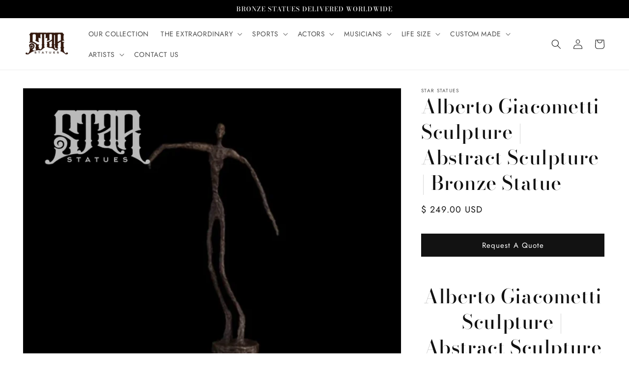

--- FILE ---
content_type: text/html; charset=utf-8
request_url: https://www.starstatues.com/products/alberto-giacometti-sculpture-abstract-sculpture-bronze-statue-2
body_size: 24943
content:
<!doctype html>
<html class="no-js" lang="en">
  <head>
    <meta charset="utf-8">
    <meta http-equiv="X-UA-Compatible" content="IE=edge">
    <meta name="viewport" content="width=device-width,initial-scale=1">
    <meta name="theme-color" content="">
    <link rel="canonical" href="https://www.starstatues.com/products/alberto-giacometti-sculpture-abstract-sculpture-bronze-statue-2">
    <link rel="preconnect" href="https://cdn.shopify.com" crossorigin>

    <!-- Google Tag Manager -->
    <script>(function(w,d,s,l,i){w[l]=w[l]||[];w[l].push({'gtm.start':
    new Date().getTime(),event:'gtm.js'});var f=d.getElementsByTagName(s)[0],
    j=d.createElement(s),dl=l!='dataLayer'?'&l='+l:'';j.async=true;j.src=
    'https://www.googletagmanager.com/gtm.js?id='+i+dl;f.parentNode.insertBefore(j,f);
    })(window,document,'script','dataLayer','GTM-PM2F5C2J');</script>
    <!-- End Google Tag Manager --><link rel="icon" type="image/png" href="//www.starstatues.com/cdn/shop/files/logo-square_fav.jpg?crop=center&height=32&v=1697295719&width=32"><link rel="preconnect" href="https://fonts.shopifycdn.com" crossorigin><title>
      Alberto Giacometti Sculpture | Abstract Sculpture | Bronze Statue
 &ndash; Star Statues</title>

    
      <meta name="description" content="Alberto Giacometti Sculpture | Abstract Sculpture | Bronze Statue is 100% real bronze using the lost wax process. Our statue design, detail and finish are of the highest quaility and include a money back guarantee. Next day shipping to anywhere in the world. Best prices because you are dealing direct with the Manufacturer.">
    

    

<meta property="og:site_name" content="Star Statues">
<meta property="og:url" content="https://www.starstatues.com/products/alberto-giacometti-sculpture-abstract-sculpture-bronze-statue-2">
<meta property="og:title" content="Alberto Giacometti Sculpture | Abstract Sculpture | Bronze Statue">
<meta property="og:type" content="product">
<meta property="og:description" content="Alberto Giacometti Sculpture | Abstract Sculpture | Bronze Statue is 100% real bronze using the lost wax process. Our statue design, detail and finish are of the highest quaility and include a money back guarantee. Next day shipping to anywhere in the world. Best prices because you are dealing direct with the Manufacturer."><meta property="og:image" content="http://www.starstatues.com/cdn/shop/products/alberto-giacometti-sculpture-abstract-bronze-statue-803.jpg?v=1621999258">
  <meta property="og:image:secure_url" content="https://www.starstatues.com/cdn/shop/products/alberto-giacometti-sculpture-abstract-bronze-statue-803.jpg?v=1621999258">
  <meta property="og:image:width" content="1024">
  <meta property="og:image:height" content="1024"><meta property="og:price:amount" content="249.00">
  <meta property="og:price:currency" content="USD"><meta name="twitter:card" content="summary_large_image">
<meta name="twitter:title" content="Alberto Giacometti Sculpture | Abstract Sculpture | Bronze Statue">
<meta name="twitter:description" content="Alberto Giacometti Sculpture | Abstract Sculpture | Bronze Statue is 100% real bronze using the lost wax process. Our statue design, detail and finish are of the highest quaility and include a money back guarantee. Next day shipping to anywhere in the world. Best prices because you are dealing direct with the Manufacturer.">


    <script src="//www.starstatues.com/cdn/shop/t/25/assets/global.js?v=149496944046504657681673933033" defer="defer"></script>
    <script>window.performance && window.performance.mark && window.performance.mark('shopify.content_for_header.start');</script><meta id="shopify-digital-wallet" name="shopify-digital-wallet" content="/9398419520/digital_wallets/dialog">
<meta name="shopify-checkout-api-token" content="053f67fff7af379e5e6262dfaa0b1a12">
<meta id="in-context-paypal-metadata" data-shop-id="9398419520" data-venmo-supported="false" data-environment="production" data-locale="en_US" data-paypal-v4="true" data-currency="USD">
<link rel="alternate" type="application/json+oembed" href="https://www.starstatues.com/products/alberto-giacometti-sculpture-abstract-sculpture-bronze-statue-2.oembed">
<script async="async" src="/checkouts/internal/preloads.js?locale=en-US"></script>
<script id="shopify-features" type="application/json">{"accessToken":"053f67fff7af379e5e6262dfaa0b1a12","betas":["rich-media-storefront-analytics"],"domain":"www.starstatues.com","predictiveSearch":true,"shopId":9398419520,"locale":"en"}</script>
<script>var Shopify = Shopify || {};
Shopify.shop = "starstatues.myshopify.com";
Shopify.locale = "en";
Shopify.currency = {"active":"USD","rate":"1.0"};
Shopify.country = "US";
Shopify.theme = {"name":"Dawn","id":123102330949,"schema_name":"Dawn","schema_version":"7.0.1","theme_store_id":887,"role":"main"};
Shopify.theme.handle = "null";
Shopify.theme.style = {"id":null,"handle":null};
Shopify.cdnHost = "www.starstatues.com/cdn";
Shopify.routes = Shopify.routes || {};
Shopify.routes.root = "/";</script>
<script type="module">!function(o){(o.Shopify=o.Shopify||{}).modules=!0}(window);</script>
<script>!function(o){function n(){var o=[];function n(){o.push(Array.prototype.slice.apply(arguments))}return n.q=o,n}var t=o.Shopify=o.Shopify||{};t.loadFeatures=n(),t.autoloadFeatures=n()}(window);</script>
<script id="shop-js-analytics" type="application/json">{"pageType":"product"}</script>
<script defer="defer" async type="module" src="//www.starstatues.com/cdn/shopifycloud/shop-js/modules/v2/client.init-shop-cart-sync_BT-GjEfc.en.esm.js"></script>
<script defer="defer" async type="module" src="//www.starstatues.com/cdn/shopifycloud/shop-js/modules/v2/chunk.common_D58fp_Oc.esm.js"></script>
<script defer="defer" async type="module" src="//www.starstatues.com/cdn/shopifycloud/shop-js/modules/v2/chunk.modal_xMitdFEc.esm.js"></script>
<script type="module">
  await import("//www.starstatues.com/cdn/shopifycloud/shop-js/modules/v2/client.init-shop-cart-sync_BT-GjEfc.en.esm.js");
await import("//www.starstatues.com/cdn/shopifycloud/shop-js/modules/v2/chunk.common_D58fp_Oc.esm.js");
await import("//www.starstatues.com/cdn/shopifycloud/shop-js/modules/v2/chunk.modal_xMitdFEc.esm.js");

  window.Shopify.SignInWithShop?.initShopCartSync?.({"fedCMEnabled":true,"windoidEnabled":true});

</script>
<script>(function() {
  var isLoaded = false;
  function asyncLoad() {
    if (isLoaded) return;
    isLoaded = true;
    var urls = ["https:\/\/seo.apps.avada.io\/avada-seo-installed.js?shop=starstatues.myshopify.com"];
    for (var i = 0; i < urls.length; i++) {
      var s = document.createElement('script');
      s.type = 'text/javascript';
      s.async = true;
      s.src = urls[i];
      var x = document.getElementsByTagName('script')[0];
      x.parentNode.insertBefore(s, x);
    }
  };
  if(window.attachEvent) {
    window.attachEvent('onload', asyncLoad);
  } else {
    window.addEventListener('load', asyncLoad, false);
  }
})();</script>
<script id="__st">var __st={"a":9398419520,"offset":37800,"reqid":"504cbf30-e180-4360-84d9-ee8799332ab8-1769108190","pageurl":"www.starstatues.com\/products\/alberto-giacometti-sculpture-abstract-sculpture-bronze-statue-2","u":"3730e6b24c18","p":"product","rtyp":"product","rid":6598261440581};</script>
<script>window.ShopifyPaypalV4VisibilityTracking = true;</script>
<script id="captcha-bootstrap">!function(){'use strict';const t='contact',e='account',n='new_comment',o=[[t,t],['blogs',n],['comments',n],[t,'customer']],c=[[e,'customer_login'],[e,'guest_login'],[e,'recover_customer_password'],[e,'create_customer']],r=t=>t.map((([t,e])=>`form[action*='/${t}']:not([data-nocaptcha='true']) input[name='form_type'][value='${e}']`)).join(','),a=t=>()=>t?[...document.querySelectorAll(t)].map((t=>t.form)):[];function s(){const t=[...o],e=r(t);return a(e)}const i='password',u='form_key',d=['recaptcha-v3-token','g-recaptcha-response','h-captcha-response',i],f=()=>{try{return window.sessionStorage}catch{return}},m='__shopify_v',_=t=>t.elements[u];function p(t,e,n=!1){try{const o=window.sessionStorage,c=JSON.parse(o.getItem(e)),{data:r}=function(t){const{data:e,action:n}=t;return t[m]||n?{data:e,action:n}:{data:t,action:n}}(c);for(const[e,n]of Object.entries(r))t.elements[e]&&(t.elements[e].value=n);n&&o.removeItem(e)}catch(o){console.error('form repopulation failed',{error:o})}}const l='form_type',E='cptcha';function T(t){t.dataset[E]=!0}const w=window,h=w.document,L='Shopify',v='ce_forms',y='captcha';let A=!1;((t,e)=>{const n=(g='f06e6c50-85a8-45c8-87d0-21a2b65856fe',I='https://cdn.shopify.com/shopifycloud/storefront-forms-hcaptcha/ce_storefront_forms_captcha_hcaptcha.v1.5.2.iife.js',D={infoText:'Protected by hCaptcha',privacyText:'Privacy',termsText:'Terms'},(t,e,n)=>{const o=w[L][v],c=o.bindForm;if(c)return c(t,g,e,D).then(n);var r;o.q.push([[t,g,e,D],n]),r=I,A||(h.body.append(Object.assign(h.createElement('script'),{id:'captcha-provider',async:!0,src:r})),A=!0)});var g,I,D;w[L]=w[L]||{},w[L][v]=w[L][v]||{},w[L][v].q=[],w[L][y]=w[L][y]||{},w[L][y].protect=function(t,e){n(t,void 0,e),T(t)},Object.freeze(w[L][y]),function(t,e,n,w,h,L){const[v,y,A,g]=function(t,e,n){const i=e?o:[],u=t?c:[],d=[...i,...u],f=r(d),m=r(i),_=r(d.filter((([t,e])=>n.includes(e))));return[a(f),a(m),a(_),s()]}(w,h,L),I=t=>{const e=t.target;return e instanceof HTMLFormElement?e:e&&e.form},D=t=>v().includes(t);t.addEventListener('submit',(t=>{const e=I(t);if(!e)return;const n=D(e)&&!e.dataset.hcaptchaBound&&!e.dataset.recaptchaBound,o=_(e),c=g().includes(e)&&(!o||!o.value);(n||c)&&t.preventDefault(),c&&!n&&(function(t){try{if(!f())return;!function(t){const e=f();if(!e)return;const n=_(t);if(!n)return;const o=n.value;o&&e.removeItem(o)}(t);const e=Array.from(Array(32),(()=>Math.random().toString(36)[2])).join('');!function(t,e){_(t)||t.append(Object.assign(document.createElement('input'),{type:'hidden',name:u})),t.elements[u].value=e}(t,e),function(t,e){const n=f();if(!n)return;const o=[...t.querySelectorAll(`input[type='${i}']`)].map((({name:t})=>t)),c=[...d,...o],r={};for(const[a,s]of new FormData(t).entries())c.includes(a)||(r[a]=s);n.setItem(e,JSON.stringify({[m]:1,action:t.action,data:r}))}(t,e)}catch(e){console.error('failed to persist form',e)}}(e),e.submit())}));const S=(t,e)=>{t&&!t.dataset[E]&&(n(t,e.some((e=>e===t))),T(t))};for(const o of['focusin','change'])t.addEventListener(o,(t=>{const e=I(t);D(e)&&S(e,y())}));const B=e.get('form_key'),M=e.get(l),P=B&&M;t.addEventListener('DOMContentLoaded',(()=>{const t=y();if(P)for(const e of t)e.elements[l].value===M&&p(e,B);[...new Set([...A(),...v().filter((t=>'true'===t.dataset.shopifyCaptcha))])].forEach((e=>S(e,t)))}))}(h,new URLSearchParams(w.location.search),n,t,e,['guest_login'])})(!0,!0)}();</script>
<script integrity="sha256-4kQ18oKyAcykRKYeNunJcIwy7WH5gtpwJnB7kiuLZ1E=" data-source-attribution="shopify.loadfeatures" defer="defer" src="//www.starstatues.com/cdn/shopifycloud/storefront/assets/storefront/load_feature-a0a9edcb.js" crossorigin="anonymous"></script>
<script data-source-attribution="shopify.dynamic_checkout.dynamic.init">var Shopify=Shopify||{};Shopify.PaymentButton=Shopify.PaymentButton||{isStorefrontPortableWallets:!0,init:function(){window.Shopify.PaymentButton.init=function(){};var t=document.createElement("script");t.src="https://www.starstatues.com/cdn/shopifycloud/portable-wallets/latest/portable-wallets.en.js",t.type="module",document.head.appendChild(t)}};
</script>
<script data-source-attribution="shopify.dynamic_checkout.buyer_consent">
  function portableWalletsHideBuyerConsent(e){var t=document.getElementById("shopify-buyer-consent"),n=document.getElementById("shopify-subscription-policy-button");t&&n&&(t.classList.add("hidden"),t.setAttribute("aria-hidden","true"),n.removeEventListener("click",e))}function portableWalletsShowBuyerConsent(e){var t=document.getElementById("shopify-buyer-consent"),n=document.getElementById("shopify-subscription-policy-button");t&&n&&(t.classList.remove("hidden"),t.removeAttribute("aria-hidden"),n.addEventListener("click",e))}window.Shopify?.PaymentButton&&(window.Shopify.PaymentButton.hideBuyerConsent=portableWalletsHideBuyerConsent,window.Shopify.PaymentButton.showBuyerConsent=portableWalletsShowBuyerConsent);
</script>
<script data-source-attribution="shopify.dynamic_checkout.cart.bootstrap">document.addEventListener("DOMContentLoaded",(function(){function t(){return document.querySelector("shopify-accelerated-checkout-cart, shopify-accelerated-checkout")}if(t())Shopify.PaymentButton.init();else{new MutationObserver((function(e,n){t()&&(Shopify.PaymentButton.init(),n.disconnect())})).observe(document.body,{childList:!0,subtree:!0})}}));
</script>
<link id="shopify-accelerated-checkout-styles" rel="stylesheet" media="screen" href="https://www.starstatues.com/cdn/shopifycloud/portable-wallets/latest/accelerated-checkout-backwards-compat.css" crossorigin="anonymous">
<style id="shopify-accelerated-checkout-cart">
        #shopify-buyer-consent {
  margin-top: 1em;
  display: inline-block;
  width: 100%;
}

#shopify-buyer-consent.hidden {
  display: none;
}

#shopify-subscription-policy-button {
  background: none;
  border: none;
  padding: 0;
  text-decoration: underline;
  font-size: inherit;
  cursor: pointer;
}

#shopify-subscription-policy-button::before {
  box-shadow: none;
}

      </style>
<script id="sections-script" data-sections="header,footer" defer="defer" src="//www.starstatues.com/cdn/shop/t/25/compiled_assets/scripts.js?v=4479"></script>
<script>window.performance && window.performance.mark && window.performance.mark('shopify.content_for_header.end');</script>


    <style data-shopify>
      @font-face {
  font-family: Jost;
  font-weight: 400;
  font-style: normal;
  font-display: swap;
  src: url("//www.starstatues.com/cdn/fonts/jost/jost_n4.d47a1b6347ce4a4c9f437608011273009d91f2b7.woff2") format("woff2"),
       url("//www.starstatues.com/cdn/fonts/jost/jost_n4.791c46290e672b3f85c3d1c651ef2efa3819eadd.woff") format("woff");
}

      @font-face {
  font-family: Jost;
  font-weight: 700;
  font-style: normal;
  font-display: swap;
  src: url("//www.starstatues.com/cdn/fonts/jost/jost_n7.921dc18c13fa0b0c94c5e2517ffe06139c3615a3.woff2") format("woff2"),
       url("//www.starstatues.com/cdn/fonts/jost/jost_n7.cbfc16c98c1e195f46c536e775e4e959c5f2f22b.woff") format("woff");
}

      @font-face {
  font-family: Jost;
  font-weight: 400;
  font-style: italic;
  font-display: swap;
  src: url("//www.starstatues.com/cdn/fonts/jost/jost_i4.b690098389649750ada222b9763d55796c5283a5.woff2") format("woff2"),
       url("//www.starstatues.com/cdn/fonts/jost/jost_i4.fd766415a47e50b9e391ae7ec04e2ae25e7e28b0.woff") format("woff");
}

      @font-face {
  font-family: Jost;
  font-weight: 700;
  font-style: italic;
  font-display: swap;
  src: url("//www.starstatues.com/cdn/fonts/jost/jost_i7.d8201b854e41e19d7ed9b1a31fe4fe71deea6d3f.woff2") format("woff2"),
       url("//www.starstatues.com/cdn/fonts/jost/jost_i7.eae515c34e26b6c853efddc3fc0c552e0de63757.woff") format("woff");
}

      @font-face {
  font-family: "Bodoni Moda";
  font-weight: 500;
  font-style: normal;
  font-display: swap;
  src: url("//www.starstatues.com/cdn/fonts/bodoni_moda/bodonimoda_n5.36d0da1db617c453fb46e8089790ab6dc72c2356.woff2") format("woff2"),
       url("//www.starstatues.com/cdn/fonts/bodoni_moda/bodonimoda_n5.40f612bab009769f87511096f185d9228ad3baa3.woff") format("woff");
}


      :root {
        --font-body-family: Jost, sans-serif;
        --font-body-style: normal;
        --font-body-weight: 400;
        --font-body-weight-bold: 700;

        --font-heading-family: "Bodoni Moda", serif;
        --font-heading-style: normal;
        --font-heading-weight: 500;

        --font-body-scale: 1.0;
        --font-heading-scale: 1.0;

        --color-base-text: 18, 18, 18;
        --color-shadow: 18, 18, 18;
        --color-base-background-1: 255, 255, 255;
        --color-base-background-2: 243, 243, 243;
        --color-base-solid-button-labels: 255, 255, 255;
        --color-base-outline-button-labels: 18, 18, 18;
        --color-base-accent-1: 18, 18, 18;
        --color-base-accent-2: 51, 79, 180;
        --payment-terms-background-color: #ffffff;

        --gradient-base-background-1: #ffffff;
        --gradient-base-background-2: #f3f3f3;
        --gradient-base-accent-1: #121212;
        --gradient-base-accent-2: #334fb4;

        --media-padding: px;
        --media-border-opacity: 0.05;
        --media-border-width: 1px;
        --media-radius: 0px;
        --media-shadow-opacity: 0.0;
        --media-shadow-horizontal-offset: 0px;
        --media-shadow-vertical-offset: 4px;
        --media-shadow-blur-radius: 5px;
        --media-shadow-visible: 0;

        --page-width: 160rem;
        --page-width-margin: 0rem;

        --product-card-image-padding: 0.0rem;
        --product-card-corner-radius: 0.0rem;
        --product-card-text-alignment: left;
        --product-card-border-width: 0.0rem;
        --product-card-border-opacity: 0.1;
        --product-card-shadow-opacity: 0.0;
        --product-card-shadow-visible: 0;
        --product-card-shadow-horizontal-offset: 0.0rem;
        --product-card-shadow-vertical-offset: 0.4rem;
        --product-card-shadow-blur-radius: 0.5rem;

        --collection-card-image-padding: 0.0rem;
        --collection-card-corner-radius: 0.0rem;
        --collection-card-text-alignment: left;
        --collection-card-border-width: 0.0rem;
        --collection-card-border-opacity: 0.1;
        --collection-card-shadow-opacity: 0.0;
        --collection-card-shadow-visible: 0;
        --collection-card-shadow-horizontal-offset: 0.0rem;
        --collection-card-shadow-vertical-offset: 0.4rem;
        --collection-card-shadow-blur-radius: 0.5rem;

        --blog-card-image-padding: 0.0rem;
        --blog-card-corner-radius: 0.0rem;
        --blog-card-text-alignment: left;
        --blog-card-border-width: 0.0rem;
        --blog-card-border-opacity: 0.1;
        --blog-card-shadow-opacity: 0.0;
        --blog-card-shadow-visible: 0;
        --blog-card-shadow-horizontal-offset: 0.0rem;
        --blog-card-shadow-vertical-offset: 0.4rem;
        --blog-card-shadow-blur-radius: 0.5rem;

        --badge-corner-radius: 4.0rem;

        --popup-border-width: 1px;
        --popup-border-opacity: 0.1;
        --popup-corner-radius: 0px;
        --popup-shadow-opacity: 0.0;
        --popup-shadow-horizontal-offset: 0px;
        --popup-shadow-vertical-offset: 4px;
        --popup-shadow-blur-radius: 5px;

        --drawer-border-width: 1px;
        --drawer-border-opacity: 0.1;
        --drawer-shadow-opacity: 0.0;
        --drawer-shadow-horizontal-offset: 0px;
        --drawer-shadow-vertical-offset: 4px;
        --drawer-shadow-blur-radius: 5px;

        --spacing-sections-desktop: 0px;
        --spacing-sections-mobile: 0px;

        --grid-desktop-vertical-spacing: 8px;
        --grid-desktop-horizontal-spacing: 8px;
        --grid-mobile-vertical-spacing: 4px;
        --grid-mobile-horizontal-spacing: 4px;

        --text-boxes-border-opacity: 0.1;
        --text-boxes-border-width: 0px;
        --text-boxes-radius: 0px;
        --text-boxes-shadow-opacity: 0.0;
        --text-boxes-shadow-visible: 0;
        --text-boxes-shadow-horizontal-offset: 0px;
        --text-boxes-shadow-vertical-offset: 4px;
        --text-boxes-shadow-blur-radius: 5px;

        --buttons-radius: 0px;
        --buttons-radius-outset: 0px;
        --buttons-border-width: 1px;
        --buttons-border-opacity: 1.0;
        --buttons-shadow-opacity: 0.0;
        --buttons-shadow-visible: 0;
        --buttons-shadow-horizontal-offset: 0px;
        --buttons-shadow-vertical-offset: 4px;
        --buttons-shadow-blur-radius: 5px;
        --buttons-border-offset: 0px;

        --inputs-radius: 0px;
        --inputs-border-width: 1px;
        --inputs-border-opacity: 0.55;
        --inputs-shadow-opacity: 0.0;
        --inputs-shadow-horizontal-offset: 0px;
        --inputs-margin-offset: 0px;
        --inputs-shadow-vertical-offset: 4px;
        --inputs-shadow-blur-radius: 5px;
        --inputs-radius-outset: 0px;

        --variant-pills-radius: 40px;
        --variant-pills-border-width: 1px;
        --variant-pills-border-opacity: 0.55;
        --variant-pills-shadow-opacity: 0.0;
        --variant-pills-shadow-horizontal-offset: 0px;
        --variant-pills-shadow-vertical-offset: 4px;
        --variant-pills-shadow-blur-radius: 5px;
      }

      *,
      *::before,
      *::after {
        box-sizing: inherit;
      }

      html {
        box-sizing: border-box;
        font-size: calc(var(--font-body-scale) * 62.5%);
        height: 100%;
      }

      body {
        display: grid;
        grid-template-rows: auto auto 1fr auto;
        grid-template-columns: 100%;
        min-height: 100%;
        margin: 0;
        font-size: 1.5rem;
        letter-spacing: 0.06rem;
        line-height: calc(1 + 0.8 / var(--font-body-scale));
        font-family: var(--font-body-family);
        font-style: var(--font-body-style);
        font-weight: var(--font-body-weight);
      }

      @media screen and (min-width: 750px) {
        body {
          font-size: 1.6rem;
        }
      }
    </style>

    <link href="//www.starstatues.com/cdn/shop/t/25/assets/base.css?v=29061236195479951761673944137" rel="stylesheet" type="text/css" media="all" />
<link rel="preload" as="font" href="//www.starstatues.com/cdn/fonts/jost/jost_n4.d47a1b6347ce4a4c9f437608011273009d91f2b7.woff2" type="font/woff2" crossorigin><link rel="preload" as="font" href="//www.starstatues.com/cdn/fonts/bodoni_moda/bodonimoda_n5.36d0da1db617c453fb46e8089790ab6dc72c2356.woff2" type="font/woff2" crossorigin><link rel="stylesheet" href="//www.starstatues.com/cdn/shop/t/25/assets/component-predictive-search.css?v=83512081251802922551673933032" media="print" onload="this.media='all'"><script>document.documentElement.className = document.documentElement.className.replace('no-js', 'js');
    if (Shopify.designMode) {
      document.documentElement.classList.add('shopify-design-mode');
    }
    </script>
  
  










<link href="https://monorail-edge.shopifysvc.com" rel="dns-prefetch">
<script>(function(){if ("sendBeacon" in navigator && "performance" in window) {try {var session_token_from_headers = performance.getEntriesByType('navigation')[0].serverTiming.find(x => x.name == '_s').description;} catch {var session_token_from_headers = undefined;}var session_cookie_matches = document.cookie.match(/_shopify_s=([^;]*)/);var session_token_from_cookie = session_cookie_matches && session_cookie_matches.length === 2 ? session_cookie_matches[1] : "";var session_token = session_token_from_headers || session_token_from_cookie || "";function handle_abandonment_event(e) {var entries = performance.getEntries().filter(function(entry) {return /monorail-edge.shopifysvc.com/.test(entry.name);});if (!window.abandonment_tracked && entries.length === 0) {window.abandonment_tracked = true;var currentMs = Date.now();var navigation_start = performance.timing.navigationStart;var payload = {shop_id: 9398419520,url: window.location.href,navigation_start,duration: currentMs - navigation_start,session_token,page_type: "product"};window.navigator.sendBeacon("https://monorail-edge.shopifysvc.com/v1/produce", JSON.stringify({schema_id: "online_store_buyer_site_abandonment/1.1",payload: payload,metadata: {event_created_at_ms: currentMs,event_sent_at_ms: currentMs}}));}}window.addEventListener('pagehide', handle_abandonment_event);}}());</script>
<script id="web-pixels-manager-setup">(function e(e,d,r,n,o){if(void 0===o&&(o={}),!Boolean(null===(a=null===(i=window.Shopify)||void 0===i?void 0:i.analytics)||void 0===a?void 0:a.replayQueue)){var i,a;window.Shopify=window.Shopify||{};var t=window.Shopify;t.analytics=t.analytics||{};var s=t.analytics;s.replayQueue=[],s.publish=function(e,d,r){return s.replayQueue.push([e,d,r]),!0};try{self.performance.mark("wpm:start")}catch(e){}var l=function(){var e={modern:/Edge?\/(1{2}[4-9]|1[2-9]\d|[2-9]\d{2}|\d{4,})\.\d+(\.\d+|)|Firefox\/(1{2}[4-9]|1[2-9]\d|[2-9]\d{2}|\d{4,})\.\d+(\.\d+|)|Chrom(ium|e)\/(9{2}|\d{3,})\.\d+(\.\d+|)|(Maci|X1{2}).+ Version\/(15\.\d+|(1[6-9]|[2-9]\d|\d{3,})\.\d+)([,.]\d+|)( \(\w+\)|)( Mobile\/\w+|) Safari\/|Chrome.+OPR\/(9{2}|\d{3,})\.\d+\.\d+|(CPU[ +]OS|iPhone[ +]OS|CPU[ +]iPhone|CPU IPhone OS|CPU iPad OS)[ +]+(15[._]\d+|(1[6-9]|[2-9]\d|\d{3,})[._]\d+)([._]\d+|)|Android:?[ /-](13[3-9]|1[4-9]\d|[2-9]\d{2}|\d{4,})(\.\d+|)(\.\d+|)|Android.+Firefox\/(13[5-9]|1[4-9]\d|[2-9]\d{2}|\d{4,})\.\d+(\.\d+|)|Android.+Chrom(ium|e)\/(13[3-9]|1[4-9]\d|[2-9]\d{2}|\d{4,})\.\d+(\.\d+|)|SamsungBrowser\/([2-9]\d|\d{3,})\.\d+/,legacy:/Edge?\/(1[6-9]|[2-9]\d|\d{3,})\.\d+(\.\d+|)|Firefox\/(5[4-9]|[6-9]\d|\d{3,})\.\d+(\.\d+|)|Chrom(ium|e)\/(5[1-9]|[6-9]\d|\d{3,})\.\d+(\.\d+|)([\d.]+$|.*Safari\/(?![\d.]+ Edge\/[\d.]+$))|(Maci|X1{2}).+ Version\/(10\.\d+|(1[1-9]|[2-9]\d|\d{3,})\.\d+)([,.]\d+|)( \(\w+\)|)( Mobile\/\w+|) Safari\/|Chrome.+OPR\/(3[89]|[4-9]\d|\d{3,})\.\d+\.\d+|(CPU[ +]OS|iPhone[ +]OS|CPU[ +]iPhone|CPU IPhone OS|CPU iPad OS)[ +]+(10[._]\d+|(1[1-9]|[2-9]\d|\d{3,})[._]\d+)([._]\d+|)|Android:?[ /-](13[3-9]|1[4-9]\d|[2-9]\d{2}|\d{4,})(\.\d+|)(\.\d+|)|Mobile Safari.+OPR\/([89]\d|\d{3,})\.\d+\.\d+|Android.+Firefox\/(13[5-9]|1[4-9]\d|[2-9]\d{2}|\d{4,})\.\d+(\.\d+|)|Android.+Chrom(ium|e)\/(13[3-9]|1[4-9]\d|[2-9]\d{2}|\d{4,})\.\d+(\.\d+|)|Android.+(UC? ?Browser|UCWEB|U3)[ /]?(15\.([5-9]|\d{2,})|(1[6-9]|[2-9]\d|\d{3,})\.\d+)\.\d+|SamsungBrowser\/(5\.\d+|([6-9]|\d{2,})\.\d+)|Android.+MQ{2}Browser\/(14(\.(9|\d{2,})|)|(1[5-9]|[2-9]\d|\d{3,})(\.\d+|))(\.\d+|)|K[Aa][Ii]OS\/(3\.\d+|([4-9]|\d{2,})\.\d+)(\.\d+|)/},d=e.modern,r=e.legacy,n=navigator.userAgent;return n.match(d)?"modern":n.match(r)?"legacy":"unknown"}(),u="modern"===l?"modern":"legacy",c=(null!=n?n:{modern:"",legacy:""})[u],f=function(e){return[e.baseUrl,"/wpm","/b",e.hashVersion,"modern"===e.buildTarget?"m":"l",".js"].join("")}({baseUrl:d,hashVersion:r,buildTarget:u}),m=function(e){var d=e.version,r=e.bundleTarget,n=e.surface,o=e.pageUrl,i=e.monorailEndpoint;return{emit:function(e){var a=e.status,t=e.errorMsg,s=(new Date).getTime(),l=JSON.stringify({metadata:{event_sent_at_ms:s},events:[{schema_id:"web_pixels_manager_load/3.1",payload:{version:d,bundle_target:r,page_url:o,status:a,surface:n,error_msg:t},metadata:{event_created_at_ms:s}}]});if(!i)return console&&console.warn&&console.warn("[Web Pixels Manager] No Monorail endpoint provided, skipping logging."),!1;try{return self.navigator.sendBeacon.bind(self.navigator)(i,l)}catch(e){}var u=new XMLHttpRequest;try{return u.open("POST",i,!0),u.setRequestHeader("Content-Type","text/plain"),u.send(l),!0}catch(e){return console&&console.warn&&console.warn("[Web Pixels Manager] Got an unhandled error while logging to Monorail."),!1}}}}({version:r,bundleTarget:l,surface:e.surface,pageUrl:self.location.href,monorailEndpoint:e.monorailEndpoint});try{o.browserTarget=l,function(e){var d=e.src,r=e.async,n=void 0===r||r,o=e.onload,i=e.onerror,a=e.sri,t=e.scriptDataAttributes,s=void 0===t?{}:t,l=document.createElement("script"),u=document.querySelector("head"),c=document.querySelector("body");if(l.async=n,l.src=d,a&&(l.integrity=a,l.crossOrigin="anonymous"),s)for(var f in s)if(Object.prototype.hasOwnProperty.call(s,f))try{l.dataset[f]=s[f]}catch(e){}if(o&&l.addEventListener("load",o),i&&l.addEventListener("error",i),u)u.appendChild(l);else{if(!c)throw new Error("Did not find a head or body element to append the script");c.appendChild(l)}}({src:f,async:!0,onload:function(){if(!function(){var e,d;return Boolean(null===(d=null===(e=window.Shopify)||void 0===e?void 0:e.analytics)||void 0===d?void 0:d.initialized)}()){var d=window.webPixelsManager.init(e)||void 0;if(d){var r=window.Shopify.analytics;r.replayQueue.forEach((function(e){var r=e[0],n=e[1],o=e[2];d.publishCustomEvent(r,n,o)})),r.replayQueue=[],r.publish=d.publishCustomEvent,r.visitor=d.visitor,r.initialized=!0}}},onerror:function(){return m.emit({status:"failed",errorMsg:"".concat(f," has failed to load")})},sri:function(e){var d=/^sha384-[A-Za-z0-9+/=]+$/;return"string"==typeof e&&d.test(e)}(c)?c:"",scriptDataAttributes:o}),m.emit({status:"loading"})}catch(e){m.emit({status:"failed",errorMsg:(null==e?void 0:e.message)||"Unknown error"})}}})({shopId: 9398419520,storefrontBaseUrl: "https://www.starstatues.com",extensionsBaseUrl: "https://extensions.shopifycdn.com/cdn/shopifycloud/web-pixels-manager",monorailEndpoint: "https://monorail-edge.shopifysvc.com/unstable/produce_batch",surface: "storefront-renderer",enabledBetaFlags: ["2dca8a86"],webPixelsConfigList: [{"id":"69828677","eventPayloadVersion":"v1","runtimeContext":"LAX","scriptVersion":"1","type":"CUSTOM","privacyPurposes":["ANALYTICS"],"name":"Google Analytics tag (migrated)"},{"id":"shopify-app-pixel","configuration":"{}","eventPayloadVersion":"v1","runtimeContext":"STRICT","scriptVersion":"0450","apiClientId":"shopify-pixel","type":"APP","privacyPurposes":["ANALYTICS","MARKETING"]},{"id":"shopify-custom-pixel","eventPayloadVersion":"v1","runtimeContext":"LAX","scriptVersion":"0450","apiClientId":"shopify-pixel","type":"CUSTOM","privacyPurposes":["ANALYTICS","MARKETING"]}],isMerchantRequest: false,initData: {"shop":{"name":"Star Statues","paymentSettings":{"currencyCode":"USD"},"myshopifyDomain":"starstatues.myshopify.com","countryCode":"AU","storefrontUrl":"https:\/\/www.starstatues.com"},"customer":null,"cart":null,"checkout":null,"productVariants":[{"price":{"amount":249.0,"currencyCode":"USD"},"product":{"title":"Alberto Giacometti Sculpture | Abstract Sculpture | Bronze Statue","vendor":"Star Statues","id":"6598261440581","untranslatedTitle":"Alberto Giacometti Sculpture | Abstract Sculpture | Bronze Statue","url":"\/products\/alberto-giacometti-sculpture-abstract-sculpture-bronze-statue-2","type":""},"id":"39365823987781","image":{"src":"\/\/www.starstatues.com\/cdn\/shop\/products\/alberto-giacometti-sculpture-abstract-bronze-statue-803.jpg?v=1621999258"},"sku":"","title":"Default Title","untranslatedTitle":"Default Title"}],"purchasingCompany":null},},"https://www.starstatues.com/cdn","fcfee988w5aeb613cpc8e4bc33m6693e112",{"modern":"","legacy":""},{"shopId":"9398419520","storefrontBaseUrl":"https:\/\/www.starstatues.com","extensionBaseUrl":"https:\/\/extensions.shopifycdn.com\/cdn\/shopifycloud\/web-pixels-manager","surface":"storefront-renderer","enabledBetaFlags":"[\"2dca8a86\"]","isMerchantRequest":"false","hashVersion":"fcfee988w5aeb613cpc8e4bc33m6693e112","publish":"custom","events":"[[\"page_viewed\",{}],[\"product_viewed\",{\"productVariant\":{\"price\":{\"amount\":249.0,\"currencyCode\":\"USD\"},\"product\":{\"title\":\"Alberto Giacometti Sculpture | Abstract Sculpture | Bronze Statue\",\"vendor\":\"Star Statues\",\"id\":\"6598261440581\",\"untranslatedTitle\":\"Alberto Giacometti Sculpture | Abstract Sculpture | Bronze Statue\",\"url\":\"\/products\/alberto-giacometti-sculpture-abstract-sculpture-bronze-statue-2\",\"type\":\"\"},\"id\":\"39365823987781\",\"image\":{\"src\":\"\/\/www.starstatues.com\/cdn\/shop\/products\/alberto-giacometti-sculpture-abstract-bronze-statue-803.jpg?v=1621999258\"},\"sku\":\"\",\"title\":\"Default Title\",\"untranslatedTitle\":\"Default Title\"}}]]"});</script><script>
  window.ShopifyAnalytics = window.ShopifyAnalytics || {};
  window.ShopifyAnalytics.meta = window.ShopifyAnalytics.meta || {};
  window.ShopifyAnalytics.meta.currency = 'USD';
  var meta = {"product":{"id":6598261440581,"gid":"gid:\/\/shopify\/Product\/6598261440581","vendor":"Star Statues","type":"","handle":"alberto-giacometti-sculpture-abstract-sculpture-bronze-statue-2","variants":[{"id":39365823987781,"price":24900,"name":"Alberto Giacometti Sculpture | Abstract Sculpture | Bronze Statue","public_title":null,"sku":""}],"remote":false},"page":{"pageType":"product","resourceType":"product","resourceId":6598261440581,"requestId":"504cbf30-e180-4360-84d9-ee8799332ab8-1769108190"}};
  for (var attr in meta) {
    window.ShopifyAnalytics.meta[attr] = meta[attr];
  }
</script>
<script class="analytics">
  (function () {
    var customDocumentWrite = function(content) {
      var jquery = null;

      if (window.jQuery) {
        jquery = window.jQuery;
      } else if (window.Checkout && window.Checkout.$) {
        jquery = window.Checkout.$;
      }

      if (jquery) {
        jquery('body').append(content);
      }
    };

    var hasLoggedConversion = function(token) {
      if (token) {
        return document.cookie.indexOf('loggedConversion=' + token) !== -1;
      }
      return false;
    }

    var setCookieIfConversion = function(token) {
      if (token) {
        var twoMonthsFromNow = new Date(Date.now());
        twoMonthsFromNow.setMonth(twoMonthsFromNow.getMonth() + 2);

        document.cookie = 'loggedConversion=' + token + '; expires=' + twoMonthsFromNow;
      }
    }

    var trekkie = window.ShopifyAnalytics.lib = window.trekkie = window.trekkie || [];
    if (trekkie.integrations) {
      return;
    }
    trekkie.methods = [
      'identify',
      'page',
      'ready',
      'track',
      'trackForm',
      'trackLink'
    ];
    trekkie.factory = function(method) {
      return function() {
        var args = Array.prototype.slice.call(arguments);
        args.unshift(method);
        trekkie.push(args);
        return trekkie;
      };
    };
    for (var i = 0; i < trekkie.methods.length; i++) {
      var key = trekkie.methods[i];
      trekkie[key] = trekkie.factory(key);
    }
    trekkie.load = function(config) {
      trekkie.config = config || {};
      trekkie.config.initialDocumentCookie = document.cookie;
      var first = document.getElementsByTagName('script')[0];
      var script = document.createElement('script');
      script.type = 'text/javascript';
      script.onerror = function(e) {
        var scriptFallback = document.createElement('script');
        scriptFallback.type = 'text/javascript';
        scriptFallback.onerror = function(error) {
                var Monorail = {
      produce: function produce(monorailDomain, schemaId, payload) {
        var currentMs = new Date().getTime();
        var event = {
          schema_id: schemaId,
          payload: payload,
          metadata: {
            event_created_at_ms: currentMs,
            event_sent_at_ms: currentMs
          }
        };
        return Monorail.sendRequest("https://" + monorailDomain + "/v1/produce", JSON.stringify(event));
      },
      sendRequest: function sendRequest(endpointUrl, payload) {
        // Try the sendBeacon API
        if (window && window.navigator && typeof window.navigator.sendBeacon === 'function' && typeof window.Blob === 'function' && !Monorail.isIos12()) {
          var blobData = new window.Blob([payload], {
            type: 'text/plain'
          });

          if (window.navigator.sendBeacon(endpointUrl, blobData)) {
            return true;
          } // sendBeacon was not successful

        } // XHR beacon

        var xhr = new XMLHttpRequest();

        try {
          xhr.open('POST', endpointUrl);
          xhr.setRequestHeader('Content-Type', 'text/plain');
          xhr.send(payload);
        } catch (e) {
          console.log(e);
        }

        return false;
      },
      isIos12: function isIos12() {
        return window.navigator.userAgent.lastIndexOf('iPhone; CPU iPhone OS 12_') !== -1 || window.navigator.userAgent.lastIndexOf('iPad; CPU OS 12_') !== -1;
      }
    };
    Monorail.produce('monorail-edge.shopifysvc.com',
      'trekkie_storefront_load_errors/1.1',
      {shop_id: 9398419520,
      theme_id: 123102330949,
      app_name: "storefront",
      context_url: window.location.href,
      source_url: "//www.starstatues.com/cdn/s/trekkie.storefront.46a754ac07d08c656eb845cfbf513dd9a18d4ced.min.js"});

        };
        scriptFallback.async = true;
        scriptFallback.src = '//www.starstatues.com/cdn/s/trekkie.storefront.46a754ac07d08c656eb845cfbf513dd9a18d4ced.min.js';
        first.parentNode.insertBefore(scriptFallback, first);
      };
      script.async = true;
      script.src = '//www.starstatues.com/cdn/s/trekkie.storefront.46a754ac07d08c656eb845cfbf513dd9a18d4ced.min.js';
      first.parentNode.insertBefore(script, first);
    };
    trekkie.load(
      {"Trekkie":{"appName":"storefront","development":false,"defaultAttributes":{"shopId":9398419520,"isMerchantRequest":null,"themeId":123102330949,"themeCityHash":"16777271824350774528","contentLanguage":"en","currency":"USD","eventMetadataId":"12bcaa22-bddd-4714-bba3-4c374c96fc97"},"isServerSideCookieWritingEnabled":true,"monorailRegion":"shop_domain","enabledBetaFlags":["65f19447"]},"Session Attribution":{},"S2S":{"facebookCapiEnabled":false,"source":"trekkie-storefront-renderer","apiClientId":580111}}
    );

    var loaded = false;
    trekkie.ready(function() {
      if (loaded) return;
      loaded = true;

      window.ShopifyAnalytics.lib = window.trekkie;

      var originalDocumentWrite = document.write;
      document.write = customDocumentWrite;
      try { window.ShopifyAnalytics.merchantGoogleAnalytics.call(this); } catch(error) {};
      document.write = originalDocumentWrite;

      window.ShopifyAnalytics.lib.page(null,{"pageType":"product","resourceType":"product","resourceId":6598261440581,"requestId":"504cbf30-e180-4360-84d9-ee8799332ab8-1769108190","shopifyEmitted":true});

      var match = window.location.pathname.match(/checkouts\/(.+)\/(thank_you|post_purchase)/)
      var token = match? match[1]: undefined;
      if (!hasLoggedConversion(token)) {
        setCookieIfConversion(token);
        window.ShopifyAnalytics.lib.track("Viewed Product",{"currency":"USD","variantId":39365823987781,"productId":6598261440581,"productGid":"gid:\/\/shopify\/Product\/6598261440581","name":"Alberto Giacometti Sculpture | Abstract Sculpture | Bronze Statue","price":"249.00","sku":"","brand":"Star Statues","variant":null,"category":"","nonInteraction":true,"remote":false},undefined,undefined,{"shopifyEmitted":true});
      window.ShopifyAnalytics.lib.track("monorail:\/\/trekkie_storefront_viewed_product\/1.1",{"currency":"USD","variantId":39365823987781,"productId":6598261440581,"productGid":"gid:\/\/shopify\/Product\/6598261440581","name":"Alberto Giacometti Sculpture | Abstract Sculpture | Bronze Statue","price":"249.00","sku":"","brand":"Star Statues","variant":null,"category":"","nonInteraction":true,"remote":false,"referer":"https:\/\/www.starstatues.com\/products\/alberto-giacometti-sculpture-abstract-sculpture-bronze-statue-2"});
      }
    });


        var eventsListenerScript = document.createElement('script');
        eventsListenerScript.async = true;
        eventsListenerScript.src = "//www.starstatues.com/cdn/shopifycloud/storefront/assets/shop_events_listener-3da45d37.js";
        document.getElementsByTagName('head')[0].appendChild(eventsListenerScript);

})();</script>
  <script>
  if (!window.ga || (window.ga && typeof window.ga !== 'function')) {
    window.ga = function ga() {
      (window.ga.q = window.ga.q || []).push(arguments);
      if (window.Shopify && window.Shopify.analytics && typeof window.Shopify.analytics.publish === 'function') {
        window.Shopify.analytics.publish("ga_stub_called", {}, {sendTo: "google_osp_migration"});
      }
      console.error("Shopify's Google Analytics stub called with:", Array.from(arguments), "\nSee https://help.shopify.com/manual/promoting-marketing/pixels/pixel-migration#google for more information.");
    };
    if (window.Shopify && window.Shopify.analytics && typeof window.Shopify.analytics.publish === 'function') {
      window.Shopify.analytics.publish("ga_stub_initialized", {}, {sendTo: "google_osp_migration"});
    }
  }
</script>
<script
  defer
  src="https://www.starstatues.com/cdn/shopifycloud/perf-kit/shopify-perf-kit-3.0.4.min.js"
  data-application="storefront-renderer"
  data-shop-id="9398419520"
  data-render-region="gcp-us-central1"
  data-page-type="product"
  data-theme-instance-id="123102330949"
  data-theme-name="Dawn"
  data-theme-version="7.0.1"
  data-monorail-region="shop_domain"
  data-resource-timing-sampling-rate="10"
  data-shs="true"
  data-shs-beacon="true"
  data-shs-export-with-fetch="true"
  data-shs-logs-sample-rate="1"
  data-shs-beacon-endpoint="https://www.starstatues.com/api/collect"
></script>
</head>

  <body class="gradient">
    <!-- Google Tag Manager (noscript) -->
    <noscript><iframe src="https://www.googletagmanager.com/ns.html?id=GTM-PM2F5C2J"
    height="0" width="0" style="display:none;visibility:hidden"></iframe></noscript>
    <!-- End Google Tag Manager (noscript) -->
    
    <a class="skip-to-content-link button visually-hidden" href="#MainContent">
      Skip to content
    </a><div id="shopify-section-announcement-bar" class="shopify-section"><div class="announcement-bar color-background-1 gradient" role="region" aria-label="Announcement" ><div class="page-width">
                <p class="announcement-bar__message center h5">
                  BRONZE STATUES DELIVERED WORLDWIDE
</p>
              </div></div>
</div>
    <div id="shopify-section-header" class="shopify-section section-header"><link rel="stylesheet" href="//www.starstatues.com/cdn/shop/t/25/assets/component-list-menu.css?v=151968516119678728991673933033" media="print" onload="this.media='all'">
<link rel="stylesheet" href="//www.starstatues.com/cdn/shop/t/25/assets/component-search.css?v=96455689198851321781673933032" media="print" onload="this.media='all'">
<link rel="stylesheet" href="//www.starstatues.com/cdn/shop/t/25/assets/component-menu-drawer.css?v=182311192829367774911673933032" media="print" onload="this.media='all'">
<link rel="stylesheet" href="//www.starstatues.com/cdn/shop/t/25/assets/component-cart-notification.css?v=183358051719344305851673933031" media="print" onload="this.media='all'">
<link rel="stylesheet" href="//www.starstatues.com/cdn/shop/t/25/assets/component-cart-items.css?v=23917223812499722491673933035" media="print" onload="this.media='all'"><link rel="stylesheet" href="//www.starstatues.com/cdn/shop/t/25/assets/component-price.css?v=65402837579211014041673933032" media="print" onload="this.media='all'">
  <link rel="stylesheet" href="//www.starstatues.com/cdn/shop/t/25/assets/component-loading-overlay.css?v=167310470843593579841673933035" media="print" onload="this.media='all'"><noscript><link href="//www.starstatues.com/cdn/shop/t/25/assets/component-list-menu.css?v=151968516119678728991673933033" rel="stylesheet" type="text/css" media="all" /></noscript>
<noscript><link href="//www.starstatues.com/cdn/shop/t/25/assets/component-search.css?v=96455689198851321781673933032" rel="stylesheet" type="text/css" media="all" /></noscript>
<noscript><link href="//www.starstatues.com/cdn/shop/t/25/assets/component-menu-drawer.css?v=182311192829367774911673933032" rel="stylesheet" type="text/css" media="all" /></noscript>
<noscript><link href="//www.starstatues.com/cdn/shop/t/25/assets/component-cart-notification.css?v=183358051719344305851673933031" rel="stylesheet" type="text/css" media="all" /></noscript>
<noscript><link href="//www.starstatues.com/cdn/shop/t/25/assets/component-cart-items.css?v=23917223812499722491673933035" rel="stylesheet" type="text/css" media="all" /></noscript>

<style>
  header-drawer {
    justify-self: start;
    margin-left: -1.2rem;
  }

  .header__heading-logo {
    max-width: 90px;
  }

  @media screen and (min-width: 990px) {
    header-drawer {
      display: none;
    }
  }

  .menu-drawer-container {
    display: flex;
  }

  .list-menu {
    list-style: none;
    padding: 0;
    margin: 0;
  }

  .list-menu--inline {
    display: inline-flex;
    flex-wrap: wrap;
  }

  summary.list-menu__item {
    padding-right: 2.7rem;
  }

  .list-menu__item {
    display: flex;
    align-items: center;
    line-height: calc(1 + 0.3 / var(--font-body-scale));
  }

  .list-menu__item--link {
    text-decoration: none;
    padding-bottom: 1rem;
    padding-top: 1rem;
    line-height: calc(1 + 0.8 / var(--font-body-scale));
  }

  @media screen and (min-width: 750px) {
    .list-menu__item--link {
      padding-bottom: 0.5rem;
      padding-top: 0.5rem;
    }
  }
</style><style data-shopify>.header {
    padding-top: 10px;
    padding-bottom: 10px;
  }

  .section-header {
    margin-bottom: 0px;
  }

  @media screen and (min-width: 750px) {
    .section-header {
      margin-bottom: 0px;
    }
  }

  @media screen and (min-width: 990px) {
    .header {
      padding-top: 20px;
      padding-bottom: 20px;
    }
  }</style><script src="//www.starstatues.com/cdn/shop/t/25/assets/details-disclosure.js?v=153497636716254413831673933034" defer="defer"></script>
<script src="//www.starstatues.com/cdn/shop/t/25/assets/details-modal.js?v=4511761896672669691673933034" defer="defer"></script>
<script src="//www.starstatues.com/cdn/shop/t/25/assets/cart-notification.js?v=160453272920806432391673933032" defer="defer"></script><svg xmlns="http://www.w3.org/2000/svg" class="hidden">
  <symbol id="icon-search" viewbox="0 0 18 19" fill="none">
    <path fill-rule="evenodd" clip-rule="evenodd" d="M11.03 11.68A5.784 5.784 0 112.85 3.5a5.784 5.784 0 018.18 8.18zm.26 1.12a6.78 6.78 0 11.72-.7l5.4 5.4a.5.5 0 11-.71.7l-5.41-5.4z" fill="currentColor"/>
  </symbol>

  <symbol id="icon-close" class="icon icon-close" fill="none" viewBox="0 0 18 17">
    <path d="M.865 15.978a.5.5 0 00.707.707l7.433-7.431 7.579 7.282a.501.501 0 00.846-.37.5.5 0 00-.153-.351L9.712 8.546l7.417-7.416a.5.5 0 10-.707-.708L8.991 7.853 1.413.573a.5.5 0 10-.693.72l7.563 7.268-7.418 7.417z" fill="currentColor">
  </symbol>
</svg>
<sticky-header class="header-wrapper color-background-1 gradient header-wrapper--border-bottom">
  <header class="header header--middle-left header--mobile-center page-width header--has-menu"><header-drawer data-breakpoint="tablet">
        <details id="Details-menu-drawer-container" class="menu-drawer-container">
          <summary class="header__icon header__icon--menu header__icon--summary link focus-inset" aria-label="Menu">
            <span>
              <svg xmlns="http://www.w3.org/2000/svg" aria-hidden="true" focusable="false" role="presentation" class="icon icon-hamburger" fill="none" viewBox="0 0 18 16">
  <path d="M1 .5a.5.5 0 100 1h15.71a.5.5 0 000-1H1zM.5 8a.5.5 0 01.5-.5h15.71a.5.5 0 010 1H1A.5.5 0 01.5 8zm0 7a.5.5 0 01.5-.5h15.71a.5.5 0 010 1H1a.5.5 0 01-.5-.5z" fill="currentColor">
</svg>

              <svg xmlns="http://www.w3.org/2000/svg" aria-hidden="true" focusable="false" role="presentation" class="icon icon-close" fill="none" viewBox="0 0 18 17">
  <path d="M.865 15.978a.5.5 0 00.707.707l7.433-7.431 7.579 7.282a.501.501 0 00.846-.37.5.5 0 00-.153-.351L9.712 8.546l7.417-7.416a.5.5 0 10-.707-.708L8.991 7.853 1.413.573a.5.5 0 10-.693.72l7.563 7.268-7.418 7.417z" fill="currentColor">
</svg>

            </span>
          </summary>
          <div id="menu-drawer" class="gradient menu-drawer motion-reduce" tabindex="-1">
            <div class="menu-drawer__inner-container">
              <div class="menu-drawer__navigation-container">
                <nav class="menu-drawer__navigation">
                  <ul class="menu-drawer__menu has-submenu list-menu" role="list"><li><a href="https://bronzestatuedesigns.com/" class="menu-drawer__menu-item list-menu__item link link--text focus-inset">
                            OUR COLLECTION
                          </a></li><li><details id="Details-menu-drawer-menu-item-2">
                            <summary class="menu-drawer__menu-item list-menu__item link link--text focus-inset">
                              THE EXTRAORDINARY
                              <svg viewBox="0 0 14 10" fill="none" aria-hidden="true" focusable="false" role="presentation" class="icon icon-arrow" xmlns="http://www.w3.org/2000/svg">
  <path fill-rule="evenodd" clip-rule="evenodd" d="M8.537.808a.5.5 0 01.817-.162l4 4a.5.5 0 010 .708l-4 4a.5.5 0 11-.708-.708L11.793 5.5H1a.5.5 0 010-1h10.793L8.646 1.354a.5.5 0 01-.109-.546z" fill="currentColor">
</svg>

                              <svg aria-hidden="true" focusable="false" role="presentation" class="icon icon-caret" viewBox="0 0 10 6">
  <path fill-rule="evenodd" clip-rule="evenodd" d="M9.354.646a.5.5 0 00-.708 0L5 4.293 1.354.646a.5.5 0 00-.708.708l4 4a.5.5 0 00.708 0l4-4a.5.5 0 000-.708z" fill="currentColor">
</svg>

                            </summary>
                            <div id="link-the-extraordinary" class="menu-drawer__submenu has-submenu gradient motion-reduce" tabindex="-1">
                              <div class="menu-drawer__inner-submenu">
                                <button class="menu-drawer__close-button link link--text focus-inset" aria-expanded="true">
                                  <svg viewBox="0 0 14 10" fill="none" aria-hidden="true" focusable="false" role="presentation" class="icon icon-arrow" xmlns="http://www.w3.org/2000/svg">
  <path fill-rule="evenodd" clip-rule="evenodd" d="M8.537.808a.5.5 0 01.817-.162l4 4a.5.5 0 010 .708l-4 4a.5.5 0 11-.708-.708L11.793 5.5H1a.5.5 0 010-1h10.793L8.646 1.354a.5.5 0 01-.109-.546z" fill="currentColor">
</svg>

                                  THE EXTRAORDINARY
                                </button>
                                <ul class="menu-drawer__menu list-menu" role="list" tabindex="-1"><li><a href="/collections/worlds-greatest-influence" class="menu-drawer__menu-item link link--text list-menu__item focus-inset">
                                          GREATEST INFLUENCE
                                        </a></li><li><a href="/collections/worlds-greatest-inventors" class="menu-drawer__menu-item link link--text list-menu__item focus-inset">
                                          GREATEST INVENTORS
                                        </a></li><li><a href="/collections/worlds-greatest-leaders" class="menu-drawer__menu-item link link--text list-menu__item focus-inset">
                                          POWERFUL LEADERS
                                        </a></li><li><a href="/collections/worlds-greatest-classical-musicians" class="menu-drawer__menu-item link link--text list-menu__item focus-inset">
                                          CLASSICAL MUSICIANS
                                        </a></li><li><a href="/collections/greatest-usa-presidents" class="menu-drawer__menu-item link link--text list-menu__item focus-inset">
                                          USA PRESIDENTS
                                        </a></li><li><a href="/collections/worlds-greatest-religious-leaders" class="menu-drawer__menu-item link link--text list-menu__item focus-inset">
                                          RELIGIOUS LEADERS
                                        </a></li><li><a href="/collections/royal-family" class="menu-drawer__menu-item link link--text list-menu__item focus-inset">
                                          ROYAL FAMILY
                                        </a></li></ul>
                              </div>
                            </div>
                          </details></li><li><details id="Details-menu-drawer-menu-item-3">
                            <summary class="menu-drawer__menu-item list-menu__item link link--text focus-inset">
                              SPORTS
                              <svg viewBox="0 0 14 10" fill="none" aria-hidden="true" focusable="false" role="presentation" class="icon icon-arrow" xmlns="http://www.w3.org/2000/svg">
  <path fill-rule="evenodd" clip-rule="evenodd" d="M8.537.808a.5.5 0 01.817-.162l4 4a.5.5 0 010 .708l-4 4a.5.5 0 11-.708-.708L11.793 5.5H1a.5.5 0 010-1h10.793L8.646 1.354a.5.5 0 01-.109-.546z" fill="currentColor">
</svg>

                              <svg aria-hidden="true" focusable="false" role="presentation" class="icon icon-caret" viewBox="0 0 10 6">
  <path fill-rule="evenodd" clip-rule="evenodd" d="M9.354.646a.5.5 0 00-.708 0L5 4.293 1.354.646a.5.5 0 00-.708.708l4 4a.5.5 0 00.708 0l4-4a.5.5 0 000-.708z" fill="currentColor">
</svg>

                            </summary>
                            <div id="link-sports" class="menu-drawer__submenu has-submenu gradient motion-reduce" tabindex="-1">
                              <div class="menu-drawer__inner-submenu">
                                <button class="menu-drawer__close-button link link--text focus-inset" aria-expanded="true">
                                  <svg viewBox="0 0 14 10" fill="none" aria-hidden="true" focusable="false" role="presentation" class="icon icon-arrow" xmlns="http://www.w3.org/2000/svg">
  <path fill-rule="evenodd" clip-rule="evenodd" d="M8.537.808a.5.5 0 01.817-.162l4 4a.5.5 0 010 .708l-4 4a.5.5 0 11-.708-.708L11.793 5.5H1a.5.5 0 010-1h10.793L8.646 1.354a.5.5 0 01-.109-.546z" fill="currentColor">
</svg>

                                  SPORTS
                                </button>
                                <ul class="menu-drawer__menu list-menu" role="list" tabindex="-1"><li><a href="/collections/soccer-greats-bronze-statues" class="menu-drawer__menu-item link link--text list-menu__item focus-inset">
                                          FOOTBALL
                                        </a></li><li><a href="/collections/tennis-greats-bronze-statues" class="menu-drawer__menu-item link link--text list-menu__item focus-inset">
                                          TENNIS
                                        </a></li><li><a href="/collections/football-greats-bronze-statues" class="menu-drawer__menu-item link link--text list-menu__item focus-inset">
                                          NFL FOOTBALL
                                        </a></li><li><a href="/collections/baseball-greats-bronze-statues" class="menu-drawer__menu-item link link--text list-menu__item focus-inset">
                                          BASEBALL
                                        </a></li><li><a href="/collections/nbl-greats-bronze-statues" class="menu-drawer__menu-item link link--text list-menu__item focus-inset">
                                          BASKETBALL
                                        </a></li><li><a href="/collections/olympic-greats-bronze-statues" class="menu-drawer__menu-item link link--text list-menu__item focus-inset">
                                          OLYMPICS
                                        </a></li><li><a href="/collections/golf-greats-bronze-statues" class="menu-drawer__menu-item link link--text list-menu__item focus-inset">
                                          GOLF
                                        </a></li><li><a href="/collections/boxing-greats-bronze-statues" class="menu-drawer__menu-item link link--text list-menu__item focus-inset">
                                          BOXING
                                        </a></li><li><a href="/collections/wrestling-greats-bronze-statues" class="menu-drawer__menu-item link link--text list-menu__item focus-inset">
                                          WRESTLING
                                        </a></li><li><a href="/collections/f1-greats-bronze-statues" class="menu-drawer__menu-item link link--text list-menu__item focus-inset">
                                          FORMULA 1
                                        </a></li><li><a href="/collections/moto-gp-greats-bronze-statues" class="menu-drawer__menu-item link link--text list-menu__item focus-inset">
                                          MOTO GP
                                        </a></li><li><a href="/collections/nascar-bronze-statues" class="menu-drawer__menu-item link link--text list-menu__item focus-inset">
                                          NASCAR
                                        </a></li><li><a href="/collections/ice-hockey-greats-bronze-statues" class="menu-drawer__menu-item link link--text list-menu__item focus-inset">
                                          ICE HOCKEY
                                        </a></li><li><a href="/collections/ufc-greats-bronze-statues" class="menu-drawer__menu-item link link--text list-menu__item focus-inset">
                                          MMA
                                        </a></li></ul>
                              </div>
                            </div>
                          </details></li><li><details id="Details-menu-drawer-menu-item-4">
                            <summary class="menu-drawer__menu-item list-menu__item link link--text focus-inset">
                              ACTORS
                              <svg viewBox="0 0 14 10" fill="none" aria-hidden="true" focusable="false" role="presentation" class="icon icon-arrow" xmlns="http://www.w3.org/2000/svg">
  <path fill-rule="evenodd" clip-rule="evenodd" d="M8.537.808a.5.5 0 01.817-.162l4 4a.5.5 0 010 .708l-4 4a.5.5 0 11-.708-.708L11.793 5.5H1a.5.5 0 010-1h10.793L8.646 1.354a.5.5 0 01-.109-.546z" fill="currentColor">
</svg>

                              <svg aria-hidden="true" focusable="false" role="presentation" class="icon icon-caret" viewBox="0 0 10 6">
  <path fill-rule="evenodd" clip-rule="evenodd" d="M9.354.646a.5.5 0 00-.708 0L5 4.293 1.354.646a.5.5 0 00-.708.708l4 4a.5.5 0 00.708 0l4-4a.5.5 0 000-.708z" fill="currentColor">
</svg>

                            </summary>
                            <div id="link-actors" class="menu-drawer__submenu has-submenu gradient motion-reduce" tabindex="-1">
                              <div class="menu-drawer__inner-submenu">
                                <button class="menu-drawer__close-button link link--text focus-inset" aria-expanded="true">
                                  <svg viewBox="0 0 14 10" fill="none" aria-hidden="true" focusable="false" role="presentation" class="icon icon-arrow" xmlns="http://www.w3.org/2000/svg">
  <path fill-rule="evenodd" clip-rule="evenodd" d="M8.537.808a.5.5 0 01.817-.162l4 4a.5.5 0 010 .708l-4 4a.5.5 0 11-.708-.708L11.793 5.5H1a.5.5 0 010-1h10.793L8.646 1.354a.5.5 0 01-.109-.546z" fill="currentColor">
</svg>

                                  ACTORS
                                </button>
                                <ul class="menu-drawer__menu list-menu" role="list" tabindex="-1"><li><a href="/collections/hollywood-greats-bronze-statues" class="menu-drawer__menu-item link link--text list-menu__item focus-inset">
                                          HOLLYWOOD
                                        </a></li><li><a href="/collections/bollywood-greats-bronze-statues" class="menu-drawer__menu-item link link--text list-menu__item focus-inset">
                                          BOLLYWOOD
                                        </a></li></ul>
                              </div>
                            </div>
                          </details></li><li><details id="Details-menu-drawer-menu-item-5">
                            <summary class="menu-drawer__menu-item list-menu__item link link--text focus-inset">
                              MUSICIANS
                              <svg viewBox="0 0 14 10" fill="none" aria-hidden="true" focusable="false" role="presentation" class="icon icon-arrow" xmlns="http://www.w3.org/2000/svg">
  <path fill-rule="evenodd" clip-rule="evenodd" d="M8.537.808a.5.5 0 01.817-.162l4 4a.5.5 0 010 .708l-4 4a.5.5 0 11-.708-.708L11.793 5.5H1a.5.5 0 010-1h10.793L8.646 1.354a.5.5 0 01-.109-.546z" fill="currentColor">
</svg>

                              <svg aria-hidden="true" focusable="false" role="presentation" class="icon icon-caret" viewBox="0 0 10 6">
  <path fill-rule="evenodd" clip-rule="evenodd" d="M9.354.646a.5.5 0 00-.708 0L5 4.293 1.354.646a.5.5 0 00-.708.708l4 4a.5.5 0 00.708 0l4-4a.5.5 0 000-.708z" fill="currentColor">
</svg>

                            </summary>
                            <div id="link-musicians" class="menu-drawer__submenu has-submenu gradient motion-reduce" tabindex="-1">
                              <div class="menu-drawer__inner-submenu">
                                <button class="menu-drawer__close-button link link--text focus-inset" aria-expanded="true">
                                  <svg viewBox="0 0 14 10" fill="none" aria-hidden="true" focusable="false" role="presentation" class="icon icon-arrow" xmlns="http://www.w3.org/2000/svg">
  <path fill-rule="evenodd" clip-rule="evenodd" d="M8.537.808a.5.5 0 01.817-.162l4 4a.5.5 0 010 .708l-4 4a.5.5 0 11-.708-.708L11.793 5.5H1a.5.5 0 010-1h10.793L8.646 1.354a.5.5 0 01-.109-.546z" fill="currentColor">
</svg>

                                  MUSICIANS
                                </button>
                                <ul class="menu-drawer__menu list-menu" role="list" tabindex="-1"><li><a href="/collections/greatest-musicians-bronze-statues" class="menu-drawer__menu-item link link--text list-menu__item focus-inset">
                                          FAMOUS MUSICIANS
                                        </a></li><li><a href="/collections/country-music-greats-bronze-statues" class="menu-drawer__menu-item link link--text list-menu__item focus-inset">
                                          COUNTRY GREATS
                                        </a></li></ul>
                              </div>
                            </div>
                          </details></li><li><details id="Details-menu-drawer-menu-item-6">
                            <summary class="menu-drawer__menu-item list-menu__item link link--text focus-inset">
                              LIFE SIZE
                              <svg viewBox="0 0 14 10" fill="none" aria-hidden="true" focusable="false" role="presentation" class="icon icon-arrow" xmlns="http://www.w3.org/2000/svg">
  <path fill-rule="evenodd" clip-rule="evenodd" d="M8.537.808a.5.5 0 01.817-.162l4 4a.5.5 0 010 .708l-4 4a.5.5 0 11-.708-.708L11.793 5.5H1a.5.5 0 010-1h10.793L8.646 1.354a.5.5 0 01-.109-.546z" fill="currentColor">
</svg>

                              <svg aria-hidden="true" focusable="false" role="presentation" class="icon icon-caret" viewBox="0 0 10 6">
  <path fill-rule="evenodd" clip-rule="evenodd" d="M9.354.646a.5.5 0 00-.708 0L5 4.293 1.354.646a.5.5 0 00-.708.708l4 4a.5.5 0 00.708 0l4-4a.5.5 0 000-.708z" fill="currentColor">
</svg>

                            </summary>
                            <div id="link-life-size" class="menu-drawer__submenu has-submenu gradient motion-reduce" tabindex="-1">
                              <div class="menu-drawer__inner-submenu">
                                <button class="menu-drawer__close-button link link--text focus-inset" aria-expanded="true">
                                  <svg viewBox="0 0 14 10" fill="none" aria-hidden="true" focusable="false" role="presentation" class="icon icon-arrow" xmlns="http://www.w3.org/2000/svg">
  <path fill-rule="evenodd" clip-rule="evenodd" d="M8.537.808a.5.5 0 01.817-.162l4 4a.5.5 0 010 .708l-4 4a.5.5 0 11-.708-.708L11.793 5.5H1a.5.5 0 010-1h10.793L8.646 1.354a.5.5 0 01-.109-.546z" fill="currentColor">
</svg>

                                  LIFE SIZE
                                </button>
                                <ul class="menu-drawer__menu list-menu" role="list" tabindex="-1"><li><a href="/collections/people-life-size-bronze-statues" class="menu-drawer__menu-item link link--text list-menu__item focus-inset">
                                          PEOPLE
                                        </a></li><li><a href="/collections/animal-life-size-bronze-statues" class="menu-drawer__menu-item link link--text list-menu__item focus-inset">
                                          ANIMALS
                                        </a></li><li><a href="/collections/mythical-life-size-bronze-statues" class="menu-drawer__menu-item link link--text list-menu__item focus-inset">
                                          MYTHICAL
                                        </a></li><li><a href="/collections/religious-life-size-bronze-statues" class="menu-drawer__menu-item link link--text list-menu__item focus-inset">
                                          RELIGIOUS
                                        </a></li><li><a href="/collections/abstract-life-size-bronze-statues" class="menu-drawer__menu-item link link--text list-menu__item focus-inset">
                                          ABSTRACT
                                        </a></li><li><a href="/collections/bronze-fountains" class="menu-drawer__menu-item link link--text list-menu__item focus-inset">
                                          FOUNTAINS
                                        </a></li></ul>
                              </div>
                            </div>
                          </details></li><li><details id="Details-menu-drawer-menu-item-7">
                            <summary class="menu-drawer__menu-item list-menu__item link link--text focus-inset">
                              CUSTOM MADE
                              <svg viewBox="0 0 14 10" fill="none" aria-hidden="true" focusable="false" role="presentation" class="icon icon-arrow" xmlns="http://www.w3.org/2000/svg">
  <path fill-rule="evenodd" clip-rule="evenodd" d="M8.537.808a.5.5 0 01.817-.162l4 4a.5.5 0 010 .708l-4 4a.5.5 0 11-.708-.708L11.793 5.5H1a.5.5 0 010-1h10.793L8.646 1.354a.5.5 0 01-.109-.546z" fill="currentColor">
</svg>

                              <svg aria-hidden="true" focusable="false" role="presentation" class="icon icon-caret" viewBox="0 0 10 6">
  <path fill-rule="evenodd" clip-rule="evenodd" d="M9.354.646a.5.5 0 00-.708 0L5 4.293 1.354.646a.5.5 0 00-.708.708l4 4a.5.5 0 00.708 0l4-4a.5.5 0 000-.708z" fill="currentColor">
</svg>

                            </summary>
                            <div id="link-custom-made" class="menu-drawer__submenu has-submenu gradient motion-reduce" tabindex="-1">
                              <div class="menu-drawer__inner-submenu">
                                <button class="menu-drawer__close-button link link--text focus-inset" aria-expanded="true">
                                  <svg viewBox="0 0 14 10" fill="none" aria-hidden="true" focusable="false" role="presentation" class="icon icon-arrow" xmlns="http://www.w3.org/2000/svg">
  <path fill-rule="evenodd" clip-rule="evenodd" d="M8.537.808a.5.5 0 01.817-.162l4 4a.5.5 0 010 .708l-4 4a.5.5 0 11-.708-.708L11.793 5.5H1a.5.5 0 010-1h10.793L8.646 1.354a.5.5 0 01-.109-.546z" fill="currentColor">
</svg>

                                  CUSTOM MADE
                                </button>
                                <ul class="menu-drawer__menu list-menu" role="list" tabindex="-1"><li><a href="/collections/custom-bust-sculpture" class="menu-drawer__menu-item link link--text list-menu__item focus-inset">
                                          HEAD BUSTS
                                        </a></li><li><a href="/pages/custom-made-family-memorials-in-bronze" class="menu-drawer__menu-item link link--text list-menu__item focus-inset">
                                          FAMILY MEMORIALS
                                        </a></li><li><a href="/pages/custom-made-animal-memorials-bronze-statues" class="menu-drawer__menu-item link link--text list-menu__item focus-inset">
                                          PET MEMORIALS
                                        </a></li></ul>
                              </div>
                            </div>
                          </details></li><li><details id="Details-menu-drawer-menu-item-8">
                            <summary class="menu-drawer__menu-item list-menu__item link link--text focus-inset">
                              ARTISTS
                              <svg viewBox="0 0 14 10" fill="none" aria-hidden="true" focusable="false" role="presentation" class="icon icon-arrow" xmlns="http://www.w3.org/2000/svg">
  <path fill-rule="evenodd" clip-rule="evenodd" d="M8.537.808a.5.5 0 01.817-.162l4 4a.5.5 0 010 .708l-4 4a.5.5 0 11-.708-.708L11.793 5.5H1a.5.5 0 010-1h10.793L8.646 1.354a.5.5 0 01-.109-.546z" fill="currentColor">
</svg>

                              <svg aria-hidden="true" focusable="false" role="presentation" class="icon icon-caret" viewBox="0 0 10 6">
  <path fill-rule="evenodd" clip-rule="evenodd" d="M9.354.646a.5.5 0 00-.708 0L5 4.293 1.354.646a.5.5 0 00-.708.708l4 4a.5.5 0 00.708 0l4-4a.5.5 0 000-.708z" fill="currentColor">
</svg>

                            </summary>
                            <div id="link-artists" class="menu-drawer__submenu has-submenu gradient motion-reduce" tabindex="-1">
                              <div class="menu-drawer__inner-submenu">
                                <button class="menu-drawer__close-button link link--text focus-inset" aria-expanded="true">
                                  <svg viewBox="0 0 14 10" fill="none" aria-hidden="true" focusable="false" role="presentation" class="icon icon-arrow" xmlns="http://www.w3.org/2000/svg">
  <path fill-rule="evenodd" clip-rule="evenodd" d="M8.537.808a.5.5 0 01.817-.162l4 4a.5.5 0 010 .708l-4 4a.5.5 0 11-.708-.708L11.793 5.5H1a.5.5 0 010-1h10.793L8.646 1.354a.5.5 0 01-.109-.546z" fill="currentColor">
</svg>

                                  ARTISTS
                                </button>
                                <ul class="menu-drawer__menu list-menu" role="list" tabindex="-1"><li><a href="https://bronzestatuedesigns.com/collections/alberto-giacometti" class="menu-drawer__menu-item link link--text list-menu__item focus-inset">
                                          ALBERTO GIACOMETTI
                                        </a></li><li><a href="https://bronzestatuedesigns.com/collections/salvador-dali" class="menu-drawer__menu-item link link--text list-menu__item focus-inset">
                                          SALVADOR DALI
                                        </a></li><li><a href="https://bronzestatuedesigns.com/collections/picasso" class="menu-drawer__menu-item link link--text list-menu__item focus-inset">
                                          PICASSO
                                        </a></li><li><a href="https://bronzestatuedesigns.com/collections/auguste-rodin-1" class="menu-drawer__menu-item link link--text list-menu__item focus-inset">
                                          AUGUSTE RODIN
                                        </a></li><li><a href="https://bronzestatuedesigns.com/collections/fernando-botero" class="menu-drawer__menu-item link link--text list-menu__item focus-inset">
                                          FERNANDO BOTERO
                                        </a></li><li><a href="https://bronzestatuedesigns.com/collections/michelangelo" class="menu-drawer__menu-item link link--text list-menu__item focus-inset">
                                          MICHELANGELO
                                        </a></li></ul>
                              </div>
                            </div>
                          </details></li><li><a href="/pages/contact-us" class="menu-drawer__menu-item list-menu__item link link--text focus-inset">
                            CONTACT US
                          </a></li></ul>
                </nav>
                <div class="menu-drawer__utility-links"><a href="/account/login" class="menu-drawer__account link focus-inset h5">
                      <svg xmlns="http://www.w3.org/2000/svg" aria-hidden="true" focusable="false" role="presentation" class="icon icon-account" fill="none" viewBox="0 0 18 19">
  <path fill-rule="evenodd" clip-rule="evenodd" d="M6 4.5a3 3 0 116 0 3 3 0 01-6 0zm3-4a4 4 0 100 8 4 4 0 000-8zm5.58 12.15c1.12.82 1.83 2.24 1.91 4.85H1.51c.08-2.6.79-4.03 1.9-4.85C4.66 11.75 6.5 11.5 9 11.5s4.35.26 5.58 1.15zM9 10.5c-2.5 0-4.65.24-6.17 1.35C1.27 12.98.5 14.93.5 18v.5h17V18c0-3.07-.77-5.02-2.33-6.15-1.52-1.1-3.67-1.35-6.17-1.35z" fill="currentColor">
</svg>

Log in</a><ul class="list list-social list-unstyled" role="list"><li class="list-social__item">
                        <a href="https://www.facebook.com/starstatues" class="list-social__link link"><svg aria-hidden="true" focusable="false" role="presentation" class="icon icon-facebook" viewBox="0 0 18 18">
  <path fill="currentColor" d="M16.42.61c.27 0 .5.1.69.28.19.2.28.42.28.7v15.44c0 .27-.1.5-.28.69a.94.94 0 01-.7.28h-4.39v-6.7h2.25l.31-2.65h-2.56v-1.7c0-.4.1-.72.28-.93.18-.2.5-.32 1-.32h1.37V3.35c-.6-.06-1.27-.1-2.01-.1-1.01 0-1.83.3-2.45.9-.62.6-.93 1.44-.93 2.53v1.97H7.04v2.65h2.24V18H.98c-.28 0-.5-.1-.7-.28a.94.94 0 01-.28-.7V1.59c0-.27.1-.5.28-.69a.94.94 0 01.7-.28h15.44z">
</svg>
<span class="visually-hidden">Facebook</span>
                        </a>
                      </li><li class="list-social__item">
                        <a href="https://www.pinterest.com.au/support0513" class="list-social__link link"><svg aria-hidden="true" focusable="false" role="presentation" class="icon icon-pinterest" viewBox="0 0 17 18">
  <path fill="currentColor" d="M8.48.58a8.42 8.42 0 015.9 2.45 8.42 8.42 0 011.33 10.08 8.28 8.28 0 01-7.23 4.16 8.5 8.5 0 01-2.37-.32c.42-.68.7-1.29.85-1.8l.59-2.29c.14.28.41.52.8.73.4.2.8.31 1.24.31.87 0 1.65-.25 2.34-.75a4.87 4.87 0 001.6-2.05 7.3 7.3 0 00.56-2.93c0-1.3-.5-2.41-1.49-3.36a5.27 5.27 0 00-3.8-1.43c-.93 0-1.8.16-2.58.48A5.23 5.23 0 002.85 8.6c0 .75.14 1.41.43 1.98.28.56.7.96 1.27 1.2.1.04.19.04.26 0 .07-.03.12-.1.15-.2l.18-.68c.05-.15.02-.3-.11-.45a2.35 2.35 0 01-.57-1.63A3.96 3.96 0 018.6 4.8c1.09 0 1.94.3 2.54.89.61.6.92 1.37.92 2.32 0 .8-.11 1.54-.33 2.21a3.97 3.97 0 01-.93 1.62c-.4.4-.87.6-1.4.6-.43 0-.78-.15-1.06-.47-.27-.32-.36-.7-.26-1.13a111.14 111.14 0 01.47-1.6l.18-.73c.06-.26.09-.47.09-.65 0-.36-.1-.66-.28-.89-.2-.23-.47-.35-.83-.35-.45 0-.83.2-1.13.62-.3.41-.46.93-.46 1.56a4.1 4.1 0 00.18 1.15l.06.15c-.6 2.58-.95 4.1-1.08 4.54-.12.55-.16 1.2-.13 1.94a8.4 8.4 0 01-5-7.65c0-2.3.81-4.28 2.44-5.9A8.04 8.04 0 018.48.57z">
</svg>
<span class="visually-hidden">Pinterest</span>
                        </a>
                      </li><li class="list-social__item">
                        <a href="https://www.instagram.com/star_statues/" class="list-social__link link"><svg aria-hidden="true" focusable="false" role="presentation" class="icon icon-instagram" viewBox="0 0 18 18">
  <path fill="currentColor" d="M8.77 1.58c2.34 0 2.62.01 3.54.05.86.04 1.32.18 1.63.3.41.17.7.35 1.01.66.3.3.5.6.65 1 .12.32.27.78.3 1.64.05.92.06 1.2.06 3.54s-.01 2.62-.05 3.54a4.79 4.79 0 01-.3 1.63c-.17.41-.35.7-.66 1.01-.3.3-.6.5-1.01.66-.31.12-.77.26-1.63.3-.92.04-1.2.05-3.54.05s-2.62 0-3.55-.05a4.79 4.79 0 01-1.62-.3c-.42-.16-.7-.35-1.01-.66-.31-.3-.5-.6-.66-1a4.87 4.87 0 01-.3-1.64c-.04-.92-.05-1.2-.05-3.54s0-2.62.05-3.54c.04-.86.18-1.32.3-1.63.16-.41.35-.7.66-1.01.3-.3.6-.5 1-.65.32-.12.78-.27 1.63-.3.93-.05 1.2-.06 3.55-.06zm0-1.58C6.39 0 6.09.01 5.15.05c-.93.04-1.57.2-2.13.4-.57.23-1.06.54-1.55 1.02C1 1.96.7 2.45.46 3.02c-.22.56-.37 1.2-.4 2.13C0 6.1 0 6.4 0 8.77s.01 2.68.05 3.61c.04.94.2 1.57.4 2.13.23.58.54 1.07 1.02 1.56.49.48.98.78 1.55 1.01.56.22 1.2.37 2.13.4.94.05 1.24.06 3.62.06 2.39 0 2.68-.01 3.62-.05.93-.04 1.57-.2 2.13-.41a4.27 4.27 0 001.55-1.01c.49-.49.79-.98 1.01-1.56.22-.55.37-1.19.41-2.13.04-.93.05-1.23.05-3.61 0-2.39 0-2.68-.05-3.62a6.47 6.47 0 00-.4-2.13 4.27 4.27 0 00-1.02-1.55A4.35 4.35 0 0014.52.46a6.43 6.43 0 00-2.13-.41A69 69 0 008.77 0z"/>
  <path fill="currentColor" d="M8.8 4a4.5 4.5 0 100 9 4.5 4.5 0 000-9zm0 7.43a2.92 2.92 0 110-5.85 2.92 2.92 0 010 5.85zM13.43 5a1.05 1.05 0 100-2.1 1.05 1.05 0 000 2.1z">
</svg>
<span class="visually-hidden">Instagram</span>
                        </a>
                      </li></ul>
                </div>
              </div>
            </div>
          </div>
        </details>
      </header-drawer><a href="/" class="header__heading-link link link--text focus-inset"><img src="//www.starstatues.com/cdn/shop/files/linkdin_256x256_a76b23cd-c6ac-4309-a6fc-eb85772fc22d.jpg?v=1673937409" alt="Star Statues" srcset="//www.starstatues.com/cdn/shop/files/linkdin_256x256_a76b23cd-c6ac-4309-a6fc-eb85772fc22d.jpg?v=1673937409&amp;width=50 50w, //www.starstatues.com/cdn/shop/files/linkdin_256x256_a76b23cd-c6ac-4309-a6fc-eb85772fc22d.jpg?v=1673937409&amp;width=100 100w, //www.starstatues.com/cdn/shop/files/linkdin_256x256_a76b23cd-c6ac-4309-a6fc-eb85772fc22d.jpg?v=1673937409&amp;width=150 150w, //www.starstatues.com/cdn/shop/files/linkdin_256x256_a76b23cd-c6ac-4309-a6fc-eb85772fc22d.jpg?v=1673937409&amp;width=200 200w, //www.starstatues.com/cdn/shop/files/linkdin_256x256_a76b23cd-c6ac-4309-a6fc-eb85772fc22d.jpg?v=1673937409&amp;width=250 250w" width="90" height="90.0" class="header__heading-logo">
</a><nav class="header__inline-menu">
          <ul class="list-menu list-menu--inline" role="list"><li><a href="https://bronzestatuedesigns.com/" class="header__menu-item list-menu__item link link--text focus-inset">
                    <span>OUR COLLECTION</span>
                  </a></li><li><header-menu>
                    <details id="Details-HeaderMenu-2">
                      <summary class="header__menu-item list-menu__item link focus-inset">
                        <span>THE EXTRAORDINARY</span>
                        <svg aria-hidden="true" focusable="false" role="presentation" class="icon icon-caret" viewBox="0 0 10 6">
  <path fill-rule="evenodd" clip-rule="evenodd" d="M9.354.646a.5.5 0 00-.708 0L5 4.293 1.354.646a.5.5 0 00-.708.708l4 4a.5.5 0 00.708 0l4-4a.5.5 0 000-.708z" fill="currentColor">
</svg>

                      </summary>
                      <ul id="HeaderMenu-MenuList-2" class="header__submenu list-menu list-menu--disclosure gradient caption-large motion-reduce global-settings-popup" role="list" tabindex="-1"><li><a href="/collections/worlds-greatest-influence" class="header__menu-item list-menu__item link link--text focus-inset caption-large">
                                GREATEST INFLUENCE
                              </a></li><li><a href="/collections/worlds-greatest-inventors" class="header__menu-item list-menu__item link link--text focus-inset caption-large">
                                GREATEST INVENTORS
                              </a></li><li><a href="/collections/worlds-greatest-leaders" class="header__menu-item list-menu__item link link--text focus-inset caption-large">
                                POWERFUL LEADERS
                              </a></li><li><a href="/collections/worlds-greatest-classical-musicians" class="header__menu-item list-menu__item link link--text focus-inset caption-large">
                                CLASSICAL MUSICIANS
                              </a></li><li><a href="/collections/greatest-usa-presidents" class="header__menu-item list-menu__item link link--text focus-inset caption-large">
                                USA PRESIDENTS
                              </a></li><li><a href="/collections/worlds-greatest-religious-leaders" class="header__menu-item list-menu__item link link--text focus-inset caption-large">
                                RELIGIOUS LEADERS
                              </a></li><li><a href="/collections/royal-family" class="header__menu-item list-menu__item link link--text focus-inset caption-large">
                                ROYAL FAMILY
                              </a></li></ul>
                    </details>
                  </header-menu></li><li><header-menu>
                    <details id="Details-HeaderMenu-3">
                      <summary class="header__menu-item list-menu__item link focus-inset">
                        <span>SPORTS</span>
                        <svg aria-hidden="true" focusable="false" role="presentation" class="icon icon-caret" viewBox="0 0 10 6">
  <path fill-rule="evenodd" clip-rule="evenodd" d="M9.354.646a.5.5 0 00-.708 0L5 4.293 1.354.646a.5.5 0 00-.708.708l4 4a.5.5 0 00.708 0l4-4a.5.5 0 000-.708z" fill="currentColor">
</svg>

                      </summary>
                      <ul id="HeaderMenu-MenuList-3" class="header__submenu list-menu list-menu--disclosure gradient caption-large motion-reduce global-settings-popup" role="list" tabindex="-1"><li><a href="/collections/soccer-greats-bronze-statues" class="header__menu-item list-menu__item link link--text focus-inset caption-large">
                                FOOTBALL
                              </a></li><li><a href="/collections/tennis-greats-bronze-statues" class="header__menu-item list-menu__item link link--text focus-inset caption-large">
                                TENNIS
                              </a></li><li><a href="/collections/football-greats-bronze-statues" class="header__menu-item list-menu__item link link--text focus-inset caption-large">
                                NFL FOOTBALL
                              </a></li><li><a href="/collections/baseball-greats-bronze-statues" class="header__menu-item list-menu__item link link--text focus-inset caption-large">
                                BASEBALL
                              </a></li><li><a href="/collections/nbl-greats-bronze-statues" class="header__menu-item list-menu__item link link--text focus-inset caption-large">
                                BASKETBALL
                              </a></li><li><a href="/collections/olympic-greats-bronze-statues" class="header__menu-item list-menu__item link link--text focus-inset caption-large">
                                OLYMPICS
                              </a></li><li><a href="/collections/golf-greats-bronze-statues" class="header__menu-item list-menu__item link link--text focus-inset caption-large">
                                GOLF
                              </a></li><li><a href="/collections/boxing-greats-bronze-statues" class="header__menu-item list-menu__item link link--text focus-inset caption-large">
                                BOXING
                              </a></li><li><a href="/collections/wrestling-greats-bronze-statues" class="header__menu-item list-menu__item link link--text focus-inset caption-large">
                                WRESTLING
                              </a></li><li><a href="/collections/f1-greats-bronze-statues" class="header__menu-item list-menu__item link link--text focus-inset caption-large">
                                FORMULA 1
                              </a></li><li><a href="/collections/moto-gp-greats-bronze-statues" class="header__menu-item list-menu__item link link--text focus-inset caption-large">
                                MOTO GP
                              </a></li><li><a href="/collections/nascar-bronze-statues" class="header__menu-item list-menu__item link link--text focus-inset caption-large">
                                NASCAR
                              </a></li><li><a href="/collections/ice-hockey-greats-bronze-statues" class="header__menu-item list-menu__item link link--text focus-inset caption-large">
                                ICE HOCKEY
                              </a></li><li><a href="/collections/ufc-greats-bronze-statues" class="header__menu-item list-menu__item link link--text focus-inset caption-large">
                                MMA
                              </a></li></ul>
                    </details>
                  </header-menu></li><li><header-menu>
                    <details id="Details-HeaderMenu-4">
                      <summary class="header__menu-item list-menu__item link focus-inset">
                        <span>ACTORS</span>
                        <svg aria-hidden="true" focusable="false" role="presentation" class="icon icon-caret" viewBox="0 0 10 6">
  <path fill-rule="evenodd" clip-rule="evenodd" d="M9.354.646a.5.5 0 00-.708 0L5 4.293 1.354.646a.5.5 0 00-.708.708l4 4a.5.5 0 00.708 0l4-4a.5.5 0 000-.708z" fill="currentColor">
</svg>

                      </summary>
                      <ul id="HeaderMenu-MenuList-4" class="header__submenu list-menu list-menu--disclosure gradient caption-large motion-reduce global-settings-popup" role="list" tabindex="-1"><li><a href="/collections/hollywood-greats-bronze-statues" class="header__menu-item list-menu__item link link--text focus-inset caption-large">
                                HOLLYWOOD
                              </a></li><li><a href="/collections/bollywood-greats-bronze-statues" class="header__menu-item list-menu__item link link--text focus-inset caption-large">
                                BOLLYWOOD
                              </a></li></ul>
                    </details>
                  </header-menu></li><li><header-menu>
                    <details id="Details-HeaderMenu-5">
                      <summary class="header__menu-item list-menu__item link focus-inset">
                        <span>MUSICIANS</span>
                        <svg aria-hidden="true" focusable="false" role="presentation" class="icon icon-caret" viewBox="0 0 10 6">
  <path fill-rule="evenodd" clip-rule="evenodd" d="M9.354.646a.5.5 0 00-.708 0L5 4.293 1.354.646a.5.5 0 00-.708.708l4 4a.5.5 0 00.708 0l4-4a.5.5 0 000-.708z" fill="currentColor">
</svg>

                      </summary>
                      <ul id="HeaderMenu-MenuList-5" class="header__submenu list-menu list-menu--disclosure gradient caption-large motion-reduce global-settings-popup" role="list" tabindex="-1"><li><a href="/collections/greatest-musicians-bronze-statues" class="header__menu-item list-menu__item link link--text focus-inset caption-large">
                                FAMOUS MUSICIANS
                              </a></li><li><a href="/collections/country-music-greats-bronze-statues" class="header__menu-item list-menu__item link link--text focus-inset caption-large">
                                COUNTRY GREATS
                              </a></li></ul>
                    </details>
                  </header-menu></li><li><header-menu>
                    <details id="Details-HeaderMenu-6">
                      <summary class="header__menu-item list-menu__item link focus-inset">
                        <span>LIFE SIZE</span>
                        <svg aria-hidden="true" focusable="false" role="presentation" class="icon icon-caret" viewBox="0 0 10 6">
  <path fill-rule="evenodd" clip-rule="evenodd" d="M9.354.646a.5.5 0 00-.708 0L5 4.293 1.354.646a.5.5 0 00-.708.708l4 4a.5.5 0 00.708 0l4-4a.5.5 0 000-.708z" fill="currentColor">
</svg>

                      </summary>
                      <ul id="HeaderMenu-MenuList-6" class="header__submenu list-menu list-menu--disclosure gradient caption-large motion-reduce global-settings-popup" role="list" tabindex="-1"><li><a href="/collections/people-life-size-bronze-statues" class="header__menu-item list-menu__item link link--text focus-inset caption-large">
                                PEOPLE
                              </a></li><li><a href="/collections/animal-life-size-bronze-statues" class="header__menu-item list-menu__item link link--text focus-inset caption-large">
                                ANIMALS
                              </a></li><li><a href="/collections/mythical-life-size-bronze-statues" class="header__menu-item list-menu__item link link--text focus-inset caption-large">
                                MYTHICAL
                              </a></li><li><a href="/collections/religious-life-size-bronze-statues" class="header__menu-item list-menu__item link link--text focus-inset caption-large">
                                RELIGIOUS
                              </a></li><li><a href="/collections/abstract-life-size-bronze-statues" class="header__menu-item list-menu__item link link--text focus-inset caption-large">
                                ABSTRACT
                              </a></li><li><a href="/collections/bronze-fountains" class="header__menu-item list-menu__item link link--text focus-inset caption-large">
                                FOUNTAINS
                              </a></li></ul>
                    </details>
                  </header-menu></li><li><header-menu>
                    <details id="Details-HeaderMenu-7">
                      <summary class="header__menu-item list-menu__item link focus-inset">
                        <span>CUSTOM MADE</span>
                        <svg aria-hidden="true" focusable="false" role="presentation" class="icon icon-caret" viewBox="0 0 10 6">
  <path fill-rule="evenodd" clip-rule="evenodd" d="M9.354.646a.5.5 0 00-.708 0L5 4.293 1.354.646a.5.5 0 00-.708.708l4 4a.5.5 0 00.708 0l4-4a.5.5 0 000-.708z" fill="currentColor">
</svg>

                      </summary>
                      <ul id="HeaderMenu-MenuList-7" class="header__submenu list-menu list-menu--disclosure gradient caption-large motion-reduce global-settings-popup" role="list" tabindex="-1"><li><a href="/collections/custom-bust-sculpture" class="header__menu-item list-menu__item link link--text focus-inset caption-large">
                                HEAD BUSTS
                              </a></li><li><a href="/pages/custom-made-family-memorials-in-bronze" class="header__menu-item list-menu__item link link--text focus-inset caption-large">
                                FAMILY MEMORIALS
                              </a></li><li><a href="/pages/custom-made-animal-memorials-bronze-statues" class="header__menu-item list-menu__item link link--text focus-inset caption-large">
                                PET MEMORIALS
                              </a></li></ul>
                    </details>
                  </header-menu></li><li><header-menu>
                    <details id="Details-HeaderMenu-8">
                      <summary class="header__menu-item list-menu__item link focus-inset">
                        <span>ARTISTS</span>
                        <svg aria-hidden="true" focusable="false" role="presentation" class="icon icon-caret" viewBox="0 0 10 6">
  <path fill-rule="evenodd" clip-rule="evenodd" d="M9.354.646a.5.5 0 00-.708 0L5 4.293 1.354.646a.5.5 0 00-.708.708l4 4a.5.5 0 00.708 0l4-4a.5.5 0 000-.708z" fill="currentColor">
</svg>

                      </summary>
                      <ul id="HeaderMenu-MenuList-8" class="header__submenu list-menu list-menu--disclosure gradient caption-large motion-reduce global-settings-popup" role="list" tabindex="-1"><li><a href="https://bronzestatuedesigns.com/collections/alberto-giacometti" class="header__menu-item list-menu__item link link--text focus-inset caption-large">
                                ALBERTO GIACOMETTI
                              </a></li><li><a href="https://bronzestatuedesigns.com/collections/salvador-dali" class="header__menu-item list-menu__item link link--text focus-inset caption-large">
                                SALVADOR DALI
                              </a></li><li><a href="https://bronzestatuedesigns.com/collections/picasso" class="header__menu-item list-menu__item link link--text focus-inset caption-large">
                                PICASSO
                              </a></li><li><a href="https://bronzestatuedesigns.com/collections/auguste-rodin-1" class="header__menu-item list-menu__item link link--text focus-inset caption-large">
                                AUGUSTE RODIN
                              </a></li><li><a href="https://bronzestatuedesigns.com/collections/fernando-botero" class="header__menu-item list-menu__item link link--text focus-inset caption-large">
                                FERNANDO BOTERO
                              </a></li><li><a href="https://bronzestatuedesigns.com/collections/michelangelo" class="header__menu-item list-menu__item link link--text focus-inset caption-large">
                                MICHELANGELO
                              </a></li></ul>
                    </details>
                  </header-menu></li><li><a href="/pages/contact-us" class="header__menu-item list-menu__item link link--text focus-inset">
                    <span>CONTACT US</span>
                  </a></li></ul>
        </nav><div class="header__icons">
      <details-modal class="header__search">
        <details>
          <summary class="header__icon header__icon--search header__icon--summary link focus-inset modal__toggle" aria-haspopup="dialog" aria-label="Search">
            <span>
              <svg class="modal__toggle-open icon icon-search" aria-hidden="true" focusable="false" role="presentation">
                <use href="#icon-search">
              </svg>
              <svg class="modal__toggle-close icon icon-close" aria-hidden="true" focusable="false" role="presentation">
                <use href="#icon-close">
              </svg>
            </span>
          </summary>
          <div class="search-modal modal__content gradient" role="dialog" aria-modal="true" aria-label="Search">
            <div class="modal-overlay"></div>
            <div class="search-modal__content search-modal__content-bottom" tabindex="-1"><predictive-search class="search-modal__form" data-loading-text="Loading..."><form action="/search" method="get" role="search" class="search search-modal__form">
                  <div class="field">
                    <input class="search__input field__input"
                      id="Search-In-Modal"
                      type="search"
                      name="q"
                      value=""
                      placeholder="Search"role="combobox"
                        aria-expanded="false"
                        aria-owns="predictive-search-results-list"
                        aria-controls="predictive-search-results-list"
                        aria-haspopup="listbox"
                        aria-autocomplete="list"
                        autocorrect="off"
                        autocomplete="off"
                        autocapitalize="off"
                        spellcheck="false">
                    <label class="field__label" for="Search-In-Modal">Search</label>
                    <input type="hidden" name="options[prefix]" value="last">
                    <button class="search__button field__button" aria-label="Search">
                      <svg class="icon icon-search" aria-hidden="true" focusable="false" role="presentation">
                        <use href="#icon-search">
                      </svg>
                    </button>
                  </div><div class="predictive-search predictive-search--header" tabindex="-1" data-predictive-search>
                      <div class="predictive-search__loading-state">
                        <svg aria-hidden="true" focusable="false" role="presentation" class="spinner" viewBox="0 0 66 66" xmlns="http://www.w3.org/2000/svg">
                          <circle class="path" fill="none" stroke-width="6" cx="33" cy="33" r="30"></circle>
                        </svg>
                      </div>
                    </div>

                    <span class="predictive-search-status visually-hidden" role="status" aria-hidden="true"></span></form></predictive-search><button type="button" class="search-modal__close-button modal__close-button link link--text focus-inset" aria-label="Close">
                <svg class="icon icon-close" aria-hidden="true" focusable="false" role="presentation">
                  <use href="#icon-close">
                </svg>
              </button>
            </div>
          </div>
        </details>
      </details-modal><a href="/account/login" class="header__icon header__icon--account link focus-inset small-hide">
          <svg xmlns="http://www.w3.org/2000/svg" aria-hidden="true" focusable="false" role="presentation" class="icon icon-account" fill="none" viewBox="0 0 18 19">
  <path fill-rule="evenodd" clip-rule="evenodd" d="M6 4.5a3 3 0 116 0 3 3 0 01-6 0zm3-4a4 4 0 100 8 4 4 0 000-8zm5.58 12.15c1.12.82 1.83 2.24 1.91 4.85H1.51c.08-2.6.79-4.03 1.9-4.85C4.66 11.75 6.5 11.5 9 11.5s4.35.26 5.58 1.15zM9 10.5c-2.5 0-4.65.24-6.17 1.35C1.27 12.98.5 14.93.5 18v.5h17V18c0-3.07-.77-5.02-2.33-6.15-1.52-1.1-3.67-1.35-6.17-1.35z" fill="currentColor">
</svg>

          <span class="visually-hidden">Log in</span>
        </a><a href="/cart" class="header__icon header__icon--cart link focus-inset" id="cart-icon-bubble"><svg class="icon icon-cart-empty" aria-hidden="true" focusable="false" role="presentation" xmlns="http://www.w3.org/2000/svg" viewBox="0 0 40 40" fill="none">
  <path d="m15.75 11.8h-3.16l-.77 11.6a5 5 0 0 0 4.99 5.34h7.38a5 5 0 0 0 4.99-5.33l-.78-11.61zm0 1h-2.22l-.71 10.67a4 4 0 0 0 3.99 4.27h7.38a4 4 0 0 0 4-4.27l-.72-10.67h-2.22v.63a4.75 4.75 0 1 1 -9.5 0zm8.5 0h-7.5v.63a3.75 3.75 0 1 0 7.5 0z" fill="currentColor" fill-rule="evenodd"/>
</svg>
<span class="visually-hidden">Cart</span></a>
    </div>
  </header>
</sticky-header>

<cart-notification>
  <div class="cart-notification-wrapper page-width">
    <div id="cart-notification" class="cart-notification focus-inset color-background-1 gradient" aria-modal="true" aria-label="Item added to your cart" role="dialog" tabindex="-1">
      <div class="cart-notification__header">
        <h2 class="cart-notification__heading caption-large text-body"><svg class="icon icon-checkmark color-foreground-text" aria-hidden="true" focusable="false" xmlns="http://www.w3.org/2000/svg" viewBox="0 0 12 9" fill="none">
  <path fill-rule="evenodd" clip-rule="evenodd" d="M11.35.643a.5.5 0 01.006.707l-6.77 6.886a.5.5 0 01-.719-.006L.638 4.845a.5.5 0 11.724-.69l2.872 3.011 6.41-6.517a.5.5 0 01.707-.006h-.001z" fill="currentColor"/>
</svg>
Item added to your cart</h2>
        <button type="button" class="cart-notification__close modal__close-button link link--text focus-inset" aria-label="Close">
          <svg class="icon icon-close" aria-hidden="true" focusable="false"><use href="#icon-close"></svg>
        </button>
      </div>
      <div id="cart-notification-product" class="cart-notification-product"></div>
      <div class="cart-notification__links">
        <a href="/cart" id="cart-notification-button" class="button button--secondary button--full-width"></a>
        <form action="/cart" method="post" id="cart-notification-form">
          <button class="button button--primary button--full-width" name="checkout">Check out</button>
        </form>
        <button type="button" class="link button-label">Continue shopping</button>
      </div>
    </div>
  </div>
</cart-notification>
<style data-shopify>
  .cart-notification {
     display: none;
  }
</style>


<script type="application/ld+json">
  {
    "@context": "http://schema.org",
    "@type": "Organization",
    "name": "Star Statues",
    
      "logo": "https:\/\/www.starstatues.com\/cdn\/shop\/files\/linkdin_256x256_a76b23cd-c6ac-4309-a6fc-eb85772fc22d.jpg?v=1673937409\u0026width=256",
    
    "sameAs": [
      "",
      "https:\/\/www.facebook.com\/starstatues",
      "https:\/\/www.pinterest.com.au\/support0513",
      "https:\/\/www.instagram.com\/star_statues\/",
      "",
      "",
      "",
      "",
      ""
    ],
    "url": "https:\/\/www.starstatues.com"
  }
</script>
</div>
    <main id="MainContent" class="content-for-layout focus-none" role="main" tabindex="-1">
      <section id="shopify-section-template--14644793507909__main" class="shopify-section section"><section
  id="MainProduct-template--14644793507909__main"
  class="page-width section-template--14644793507909__main-padding"
  data-section="template--14644793507909__main"
>
  <link href="//www.starstatues.com/cdn/shop/t/25/assets/section-main-product.css?v=47066373402512928901673933031" rel="stylesheet" type="text/css" media="all" />
  <link href="//www.starstatues.com/cdn/shop/t/25/assets/component-accordion.css?v=180964204318874863811673933031" rel="stylesheet" type="text/css" media="all" />
  <link href="//www.starstatues.com/cdn/shop/t/25/assets/component-price.css?v=65402837579211014041673933032" rel="stylesheet" type="text/css" media="all" />
  <link href="//www.starstatues.com/cdn/shop/t/25/assets/component-rte.css?v=69919436638515329781673933035" rel="stylesheet" type="text/css" media="all" />
  <link href="//www.starstatues.com/cdn/shop/t/25/assets/component-slider.css?v=111384418465749404671673933032" rel="stylesheet" type="text/css" media="all" />
  <link href="//www.starstatues.com/cdn/shop/t/25/assets/component-rating.css?v=24573085263941240431673933034" rel="stylesheet" type="text/css" media="all" />
  <link href="//www.starstatues.com/cdn/shop/t/25/assets/component-loading-overlay.css?v=167310470843593579841673933035" rel="stylesheet" type="text/css" media="all" />
  <link href="//www.starstatues.com/cdn/shop/t/25/assets/component-deferred-media.css?v=54092797763792720131673933034" rel="stylesheet" type="text/css" media="all" />
<style data-shopify>.section-template--14644793507909__main-padding {
      padding-top: 27px;
      padding-bottom: 9px;
    }

    @media screen and (min-width: 750px) {
      .section-template--14644793507909__main-padding {
        padding-top: 36px;
        padding-bottom: 12px;
      }
    }</style><script src="//www.starstatues.com/cdn/shop/t/25/assets/product-form.js?v=24702737604959294451673933031" defer="defer"></script><div class="product product--large product--left product--stacked product--mobile-hide grid grid--1-col grid--2-col-tablet">
    <div class="grid__item product__media-wrapper">
      <media-gallery
        id="MediaGallery-template--14644793507909__main"
        role="region"
        
          class="product__media-gallery"
        
        aria-label="Gallery Viewer"
        data-desktop-layout="stacked"
      >
        <div id="GalleryStatus-template--14644793507909__main" class="visually-hidden" role="status"></div>
        <slider-component id="GalleryViewer-template--14644793507909__main" class="slider-mobile-gutter">
          <a class="skip-to-content-link button visually-hidden quick-add-hidden" href="#ProductInfo-template--14644793507909__main">
            Skip to product information
          </a>
          <ul
            id="Slider-Gallery-template--14644793507909__main"
            class="product__media-list contains-media grid grid--peek list-unstyled slider slider--mobile"
            role="list"
          ><li
                  id="Slide-template--14644793507909__main-20822998188101"
                  class="product__media-item grid__item slider__slide is-active"
                  data-media-id="template--14644793507909__main-20822998188101"
                >

<noscript><div class="product__media media gradient global-media-settings" style="padding-top: 100.0%;">
      <img src="//www.starstatues.com/cdn/shop/products/alberto-giacometti-sculpture-abstract-bronze-statue-803.jpg?v=1621999258&amp;width=1946" alt="Alberto Giacometti Sculpture | Abstract Bronze Statue" srcset="//www.starstatues.com/cdn/shop/products/alberto-giacometti-sculpture-abstract-bronze-statue-803.jpg?v=1621999258&amp;width=246 246w, //www.starstatues.com/cdn/shop/products/alberto-giacometti-sculpture-abstract-bronze-statue-803.jpg?v=1621999258&amp;width=493 493w, //www.starstatues.com/cdn/shop/products/alberto-giacometti-sculpture-abstract-bronze-statue-803.jpg?v=1621999258&amp;width=600 600w, //www.starstatues.com/cdn/shop/products/alberto-giacometti-sculpture-abstract-bronze-statue-803.jpg?v=1621999258&amp;width=713 713w, //www.starstatues.com/cdn/shop/products/alberto-giacometti-sculpture-abstract-bronze-statue-803.jpg?v=1621999258&amp;width=823 823w, //www.starstatues.com/cdn/shop/products/alberto-giacometti-sculpture-abstract-bronze-statue-803.jpg?v=1621999258&amp;width=990 990w, //www.starstatues.com/cdn/shop/products/alberto-giacometti-sculpture-abstract-bronze-statue-803.jpg?v=1621999258&amp;width=1100 1100w, //www.starstatues.com/cdn/shop/products/alberto-giacometti-sculpture-abstract-bronze-statue-803.jpg?v=1621999258&amp;width=1206 1206w, //www.starstatues.com/cdn/shop/products/alberto-giacometti-sculpture-abstract-bronze-statue-803.jpg?v=1621999258&amp;width=1346 1346w, //www.starstatues.com/cdn/shop/products/alberto-giacometti-sculpture-abstract-bronze-statue-803.jpg?v=1621999258&amp;width=1426 1426w, //www.starstatues.com/cdn/shop/products/alberto-giacometti-sculpture-abstract-bronze-statue-803.jpg?v=1621999258&amp;width=1646 1646w, //www.starstatues.com/cdn/shop/products/alberto-giacometti-sculpture-abstract-bronze-statue-803.jpg?v=1621999258&amp;width=1946 1946w" width="1946" height="1946" sizes="(min-width: 1600px) 975px, (min-width: 990px) calc(65.0vw - 10rem), (min-width: 750px) calc((100vw - 11.5rem) / 2), calc(100vw / 1 - 4rem)">
    </div></noscript>

<modal-opener class="product__modal-opener product__modal-opener--image no-js-hidden" data-modal="#ProductModal-template--14644793507909__main">
  <span class="product__media-icon motion-reduce quick-add-hidden" aria-hidden="true"><svg aria-hidden="true" focusable="false" role="presentation" class="icon icon-plus" width="19" height="19" viewBox="0 0 19 19" fill="none" xmlns="http://www.w3.org/2000/svg">
  <path fill-rule="evenodd" clip-rule="evenodd" d="M4.66724 7.93978C4.66655 7.66364 4.88984 7.43922 5.16598 7.43853L10.6996 7.42464C10.9758 7.42395 11.2002 7.64724 11.2009 7.92339C11.2016 8.19953 10.9783 8.42395 10.7021 8.42464L5.16849 8.43852C4.89235 8.43922 4.66793 8.21592 4.66724 7.93978Z" fill="currentColor"/>
  <path fill-rule="evenodd" clip-rule="evenodd" d="M7.92576 4.66463C8.2019 4.66394 8.42632 4.88723 8.42702 5.16337L8.4409 10.697C8.44159 10.9732 8.2183 11.1976 7.94215 11.1983C7.66601 11.199 7.44159 10.9757 7.4409 10.6995L7.42702 5.16588C7.42633 4.88974 7.64962 4.66532 7.92576 4.66463Z" fill="currentColor"/>
  <path fill-rule="evenodd" clip-rule="evenodd" d="M12.8324 3.03011C10.1255 0.323296 5.73693 0.323296 3.03011 3.03011C0.323296 5.73693 0.323296 10.1256 3.03011 12.8324C5.73693 15.5392 10.1255 15.5392 12.8324 12.8324C15.5392 10.1256 15.5392 5.73693 12.8324 3.03011ZM2.32301 2.32301C5.42035 -0.774336 10.4421 -0.774336 13.5395 2.32301C16.6101 5.39361 16.6366 10.3556 13.619 13.4588L18.2473 18.0871C18.4426 18.2824 18.4426 18.599 18.2473 18.7943C18.0521 18.9895 17.7355 18.9895 17.5402 18.7943L12.8778 14.1318C9.76383 16.6223 5.20839 16.4249 2.32301 13.5395C-0.774335 10.4421 -0.774335 5.42035 2.32301 2.32301Z" fill="currentColor"/>
</svg>
</span>

  <div class="product__media media media--transparent gradient global-media-settings" style="padding-top: 100.0%;">
    <img src="//www.starstatues.com/cdn/shop/products/alberto-giacometti-sculpture-abstract-bronze-statue-803.jpg?v=1621999258&amp;width=1946" alt="Alberto Giacometti Sculpture | Abstract Bronze Statue" srcset="//www.starstatues.com/cdn/shop/products/alberto-giacometti-sculpture-abstract-bronze-statue-803.jpg?v=1621999258&amp;width=246 246w, //www.starstatues.com/cdn/shop/products/alberto-giacometti-sculpture-abstract-bronze-statue-803.jpg?v=1621999258&amp;width=493 493w, //www.starstatues.com/cdn/shop/products/alberto-giacometti-sculpture-abstract-bronze-statue-803.jpg?v=1621999258&amp;width=600 600w, //www.starstatues.com/cdn/shop/products/alberto-giacometti-sculpture-abstract-bronze-statue-803.jpg?v=1621999258&amp;width=713 713w, //www.starstatues.com/cdn/shop/products/alberto-giacometti-sculpture-abstract-bronze-statue-803.jpg?v=1621999258&amp;width=823 823w, //www.starstatues.com/cdn/shop/products/alberto-giacometti-sculpture-abstract-bronze-statue-803.jpg?v=1621999258&amp;width=990 990w, //www.starstatues.com/cdn/shop/products/alberto-giacometti-sculpture-abstract-bronze-statue-803.jpg?v=1621999258&amp;width=1100 1100w, //www.starstatues.com/cdn/shop/products/alberto-giacometti-sculpture-abstract-bronze-statue-803.jpg?v=1621999258&amp;width=1206 1206w, //www.starstatues.com/cdn/shop/products/alberto-giacometti-sculpture-abstract-bronze-statue-803.jpg?v=1621999258&amp;width=1346 1346w, //www.starstatues.com/cdn/shop/products/alberto-giacometti-sculpture-abstract-bronze-statue-803.jpg?v=1621999258&amp;width=1426 1426w, //www.starstatues.com/cdn/shop/products/alberto-giacometti-sculpture-abstract-bronze-statue-803.jpg?v=1621999258&amp;width=1646 1646w, //www.starstatues.com/cdn/shop/products/alberto-giacometti-sculpture-abstract-bronze-statue-803.jpg?v=1621999258&amp;width=1946 1946w" width="1946" height="1946" sizes="(min-width: 1600px) 975px, (min-width: 990px) calc(65.0vw - 10rem), (min-width: 750px) calc((100vw - 11.5rem) / 2), calc(100vw / 1 - 4rem)">
  </div>
  <button class="product__media-toggle quick-add-hidden" type="button" aria-haspopup="dialog" data-media-id="20822998188101">
    <span class="visually-hidden">
      Open media 1 in modal
    </span>
  </button>
</modal-opener></li><li
                  id="Slide-template--14644793507909__main-20822998843461"
                  class="product__media-item grid__item slider__slide"
                  data-media-id="template--14644793507909__main-20822998843461"
                >

<noscript><div class="product__media media gradient global-media-settings" style="padding-top: 100.0%;">
      <img src="//www.starstatues.com/cdn/shop/products/alberto-giacometti-sculpture-abstract-bronze-statue-523.jpg?v=1621999258&amp;width=1946" alt="Alberto Giacometti Sculpture | Abstract Bronze Statue" srcset="//www.starstatues.com/cdn/shop/products/alberto-giacometti-sculpture-abstract-bronze-statue-523.jpg?v=1621999258&amp;width=246 246w, //www.starstatues.com/cdn/shop/products/alberto-giacometti-sculpture-abstract-bronze-statue-523.jpg?v=1621999258&amp;width=493 493w, //www.starstatues.com/cdn/shop/products/alberto-giacometti-sculpture-abstract-bronze-statue-523.jpg?v=1621999258&amp;width=600 600w, //www.starstatues.com/cdn/shop/products/alberto-giacometti-sculpture-abstract-bronze-statue-523.jpg?v=1621999258&amp;width=713 713w, //www.starstatues.com/cdn/shop/products/alberto-giacometti-sculpture-abstract-bronze-statue-523.jpg?v=1621999258&amp;width=823 823w, //www.starstatues.com/cdn/shop/products/alberto-giacometti-sculpture-abstract-bronze-statue-523.jpg?v=1621999258&amp;width=990 990w, //www.starstatues.com/cdn/shop/products/alberto-giacometti-sculpture-abstract-bronze-statue-523.jpg?v=1621999258&amp;width=1100 1100w, //www.starstatues.com/cdn/shop/products/alberto-giacometti-sculpture-abstract-bronze-statue-523.jpg?v=1621999258&amp;width=1206 1206w, //www.starstatues.com/cdn/shop/products/alberto-giacometti-sculpture-abstract-bronze-statue-523.jpg?v=1621999258&amp;width=1346 1346w, //www.starstatues.com/cdn/shop/products/alberto-giacometti-sculpture-abstract-bronze-statue-523.jpg?v=1621999258&amp;width=1426 1426w, //www.starstatues.com/cdn/shop/products/alberto-giacometti-sculpture-abstract-bronze-statue-523.jpg?v=1621999258&amp;width=1646 1646w, //www.starstatues.com/cdn/shop/products/alberto-giacometti-sculpture-abstract-bronze-statue-523.jpg?v=1621999258&amp;width=1946 1946w" width="1946" height="1946" loading="lazy" sizes="(min-width: 1600px) 975px, (min-width: 990px) calc(65.0vw - 10rem), (min-width: 750px) calc((100vw - 11.5rem) / 2), calc(100vw / 1 - 4rem)">
    </div></noscript>

<modal-opener class="product__modal-opener product__modal-opener--image no-js-hidden" data-modal="#ProductModal-template--14644793507909__main">
  <span class="product__media-icon motion-reduce quick-add-hidden" aria-hidden="true"><svg aria-hidden="true" focusable="false" role="presentation" class="icon icon-plus" width="19" height="19" viewBox="0 0 19 19" fill="none" xmlns="http://www.w3.org/2000/svg">
  <path fill-rule="evenodd" clip-rule="evenodd" d="M4.66724 7.93978C4.66655 7.66364 4.88984 7.43922 5.16598 7.43853L10.6996 7.42464C10.9758 7.42395 11.2002 7.64724 11.2009 7.92339C11.2016 8.19953 10.9783 8.42395 10.7021 8.42464L5.16849 8.43852C4.89235 8.43922 4.66793 8.21592 4.66724 7.93978Z" fill="currentColor"/>
  <path fill-rule="evenodd" clip-rule="evenodd" d="M7.92576 4.66463C8.2019 4.66394 8.42632 4.88723 8.42702 5.16337L8.4409 10.697C8.44159 10.9732 8.2183 11.1976 7.94215 11.1983C7.66601 11.199 7.44159 10.9757 7.4409 10.6995L7.42702 5.16588C7.42633 4.88974 7.64962 4.66532 7.92576 4.66463Z" fill="currentColor"/>
  <path fill-rule="evenodd" clip-rule="evenodd" d="M12.8324 3.03011C10.1255 0.323296 5.73693 0.323296 3.03011 3.03011C0.323296 5.73693 0.323296 10.1256 3.03011 12.8324C5.73693 15.5392 10.1255 15.5392 12.8324 12.8324C15.5392 10.1256 15.5392 5.73693 12.8324 3.03011ZM2.32301 2.32301C5.42035 -0.774336 10.4421 -0.774336 13.5395 2.32301C16.6101 5.39361 16.6366 10.3556 13.619 13.4588L18.2473 18.0871C18.4426 18.2824 18.4426 18.599 18.2473 18.7943C18.0521 18.9895 17.7355 18.9895 17.5402 18.7943L12.8778 14.1318C9.76383 16.6223 5.20839 16.4249 2.32301 13.5395C-0.774335 10.4421 -0.774335 5.42035 2.32301 2.32301Z" fill="currentColor"/>
</svg>
</span>

  <div class="product__media media media--transparent gradient global-media-settings" style="padding-top: 100.0%;">
    <img src="//www.starstatues.com/cdn/shop/products/alberto-giacometti-sculpture-abstract-bronze-statue-523.jpg?v=1621999258&amp;width=1946" alt="Alberto Giacometti Sculpture | Abstract Bronze Statue" srcset="//www.starstatues.com/cdn/shop/products/alberto-giacometti-sculpture-abstract-bronze-statue-523.jpg?v=1621999258&amp;width=246 246w, //www.starstatues.com/cdn/shop/products/alberto-giacometti-sculpture-abstract-bronze-statue-523.jpg?v=1621999258&amp;width=493 493w, //www.starstatues.com/cdn/shop/products/alberto-giacometti-sculpture-abstract-bronze-statue-523.jpg?v=1621999258&amp;width=600 600w, //www.starstatues.com/cdn/shop/products/alberto-giacometti-sculpture-abstract-bronze-statue-523.jpg?v=1621999258&amp;width=713 713w, //www.starstatues.com/cdn/shop/products/alberto-giacometti-sculpture-abstract-bronze-statue-523.jpg?v=1621999258&amp;width=823 823w, //www.starstatues.com/cdn/shop/products/alberto-giacometti-sculpture-abstract-bronze-statue-523.jpg?v=1621999258&amp;width=990 990w, //www.starstatues.com/cdn/shop/products/alberto-giacometti-sculpture-abstract-bronze-statue-523.jpg?v=1621999258&amp;width=1100 1100w, //www.starstatues.com/cdn/shop/products/alberto-giacometti-sculpture-abstract-bronze-statue-523.jpg?v=1621999258&amp;width=1206 1206w, //www.starstatues.com/cdn/shop/products/alberto-giacometti-sculpture-abstract-bronze-statue-523.jpg?v=1621999258&amp;width=1346 1346w, //www.starstatues.com/cdn/shop/products/alberto-giacometti-sculpture-abstract-bronze-statue-523.jpg?v=1621999258&amp;width=1426 1426w, //www.starstatues.com/cdn/shop/products/alberto-giacometti-sculpture-abstract-bronze-statue-523.jpg?v=1621999258&amp;width=1646 1646w, //www.starstatues.com/cdn/shop/products/alberto-giacometti-sculpture-abstract-bronze-statue-523.jpg?v=1621999258&amp;width=1946 1946w" width="1946" height="1946" loading="lazy" sizes="(min-width: 1600px) 975px, (min-width: 990px) calc(65.0vw - 10rem), (min-width: 750px) calc((100vw - 11.5rem) / 2), calc(100vw / 1 - 4rem)">
  </div>
  <button class="product__media-toggle quick-add-hidden" type="button" aria-haspopup="dialog" data-media-id="20822998843461">
    <span class="visually-hidden">
      Open media 2 in modal
    </span>
  </button>
</modal-opener></li><li
                  id="Slide-template--14644793507909__main-20822998941765"
                  class="product__media-item grid__item slider__slide"
                  data-media-id="template--14644793507909__main-20822998941765"
                >

<noscript><div class="product__media media gradient global-media-settings" style="padding-top: 100.0%;">
      <img src="//www.starstatues.com/cdn/shop/products/alberto-giacometti-sculpture-abstract-bronze-statue-840.jpg?v=1621999258&amp;width=1946" alt="Alberto Giacometti Sculpture | Abstract Bronze Statue" srcset="//www.starstatues.com/cdn/shop/products/alberto-giacometti-sculpture-abstract-bronze-statue-840.jpg?v=1621999258&amp;width=246 246w, //www.starstatues.com/cdn/shop/products/alberto-giacometti-sculpture-abstract-bronze-statue-840.jpg?v=1621999258&amp;width=493 493w, //www.starstatues.com/cdn/shop/products/alberto-giacometti-sculpture-abstract-bronze-statue-840.jpg?v=1621999258&amp;width=600 600w, //www.starstatues.com/cdn/shop/products/alberto-giacometti-sculpture-abstract-bronze-statue-840.jpg?v=1621999258&amp;width=713 713w, //www.starstatues.com/cdn/shop/products/alberto-giacometti-sculpture-abstract-bronze-statue-840.jpg?v=1621999258&amp;width=823 823w, //www.starstatues.com/cdn/shop/products/alberto-giacometti-sculpture-abstract-bronze-statue-840.jpg?v=1621999258&amp;width=990 990w, //www.starstatues.com/cdn/shop/products/alberto-giacometti-sculpture-abstract-bronze-statue-840.jpg?v=1621999258&amp;width=1100 1100w, //www.starstatues.com/cdn/shop/products/alberto-giacometti-sculpture-abstract-bronze-statue-840.jpg?v=1621999258&amp;width=1206 1206w, //www.starstatues.com/cdn/shop/products/alberto-giacometti-sculpture-abstract-bronze-statue-840.jpg?v=1621999258&amp;width=1346 1346w, //www.starstatues.com/cdn/shop/products/alberto-giacometti-sculpture-abstract-bronze-statue-840.jpg?v=1621999258&amp;width=1426 1426w, //www.starstatues.com/cdn/shop/products/alberto-giacometti-sculpture-abstract-bronze-statue-840.jpg?v=1621999258&amp;width=1646 1646w, //www.starstatues.com/cdn/shop/products/alberto-giacometti-sculpture-abstract-bronze-statue-840.jpg?v=1621999258&amp;width=1946 1946w" width="1946" height="1946" loading="lazy" sizes="(min-width: 1600px) 975px, (min-width: 990px) calc(65.0vw - 10rem), (min-width: 750px) calc((100vw - 11.5rem) / 2), calc(100vw / 1 - 4rem)">
    </div></noscript>

<modal-opener class="product__modal-opener product__modal-opener--image no-js-hidden" data-modal="#ProductModal-template--14644793507909__main">
  <span class="product__media-icon motion-reduce quick-add-hidden" aria-hidden="true"><svg aria-hidden="true" focusable="false" role="presentation" class="icon icon-plus" width="19" height="19" viewBox="0 0 19 19" fill="none" xmlns="http://www.w3.org/2000/svg">
  <path fill-rule="evenodd" clip-rule="evenodd" d="M4.66724 7.93978C4.66655 7.66364 4.88984 7.43922 5.16598 7.43853L10.6996 7.42464C10.9758 7.42395 11.2002 7.64724 11.2009 7.92339C11.2016 8.19953 10.9783 8.42395 10.7021 8.42464L5.16849 8.43852C4.89235 8.43922 4.66793 8.21592 4.66724 7.93978Z" fill="currentColor"/>
  <path fill-rule="evenodd" clip-rule="evenodd" d="M7.92576 4.66463C8.2019 4.66394 8.42632 4.88723 8.42702 5.16337L8.4409 10.697C8.44159 10.9732 8.2183 11.1976 7.94215 11.1983C7.66601 11.199 7.44159 10.9757 7.4409 10.6995L7.42702 5.16588C7.42633 4.88974 7.64962 4.66532 7.92576 4.66463Z" fill="currentColor"/>
  <path fill-rule="evenodd" clip-rule="evenodd" d="M12.8324 3.03011C10.1255 0.323296 5.73693 0.323296 3.03011 3.03011C0.323296 5.73693 0.323296 10.1256 3.03011 12.8324C5.73693 15.5392 10.1255 15.5392 12.8324 12.8324C15.5392 10.1256 15.5392 5.73693 12.8324 3.03011ZM2.32301 2.32301C5.42035 -0.774336 10.4421 -0.774336 13.5395 2.32301C16.6101 5.39361 16.6366 10.3556 13.619 13.4588L18.2473 18.0871C18.4426 18.2824 18.4426 18.599 18.2473 18.7943C18.0521 18.9895 17.7355 18.9895 17.5402 18.7943L12.8778 14.1318C9.76383 16.6223 5.20839 16.4249 2.32301 13.5395C-0.774335 10.4421 -0.774335 5.42035 2.32301 2.32301Z" fill="currentColor"/>
</svg>
</span>

  <div class="product__media media media--transparent gradient global-media-settings" style="padding-top: 100.0%;">
    <img src="//www.starstatues.com/cdn/shop/products/alberto-giacometti-sculpture-abstract-bronze-statue-840.jpg?v=1621999258&amp;width=1946" alt="Alberto Giacometti Sculpture | Abstract Bronze Statue" srcset="//www.starstatues.com/cdn/shop/products/alberto-giacometti-sculpture-abstract-bronze-statue-840.jpg?v=1621999258&amp;width=246 246w, //www.starstatues.com/cdn/shop/products/alberto-giacometti-sculpture-abstract-bronze-statue-840.jpg?v=1621999258&amp;width=493 493w, //www.starstatues.com/cdn/shop/products/alberto-giacometti-sculpture-abstract-bronze-statue-840.jpg?v=1621999258&amp;width=600 600w, //www.starstatues.com/cdn/shop/products/alberto-giacometti-sculpture-abstract-bronze-statue-840.jpg?v=1621999258&amp;width=713 713w, //www.starstatues.com/cdn/shop/products/alberto-giacometti-sculpture-abstract-bronze-statue-840.jpg?v=1621999258&amp;width=823 823w, //www.starstatues.com/cdn/shop/products/alberto-giacometti-sculpture-abstract-bronze-statue-840.jpg?v=1621999258&amp;width=990 990w, //www.starstatues.com/cdn/shop/products/alberto-giacometti-sculpture-abstract-bronze-statue-840.jpg?v=1621999258&amp;width=1100 1100w, //www.starstatues.com/cdn/shop/products/alberto-giacometti-sculpture-abstract-bronze-statue-840.jpg?v=1621999258&amp;width=1206 1206w, //www.starstatues.com/cdn/shop/products/alberto-giacometti-sculpture-abstract-bronze-statue-840.jpg?v=1621999258&amp;width=1346 1346w, //www.starstatues.com/cdn/shop/products/alberto-giacometti-sculpture-abstract-bronze-statue-840.jpg?v=1621999258&amp;width=1426 1426w, //www.starstatues.com/cdn/shop/products/alberto-giacometti-sculpture-abstract-bronze-statue-840.jpg?v=1621999258&amp;width=1646 1646w, //www.starstatues.com/cdn/shop/products/alberto-giacometti-sculpture-abstract-bronze-statue-840.jpg?v=1621999258&amp;width=1946 1946w" width="1946" height="1946" loading="lazy" sizes="(min-width: 1600px) 975px, (min-width: 990px) calc(65.0vw - 10rem), (min-width: 750px) calc((100vw - 11.5rem) / 2), calc(100vw / 1 - 4rem)">
  </div>
  <button class="product__media-toggle quick-add-hidden" type="button" aria-haspopup="dialog" data-media-id="20822998941765">
    <span class="visually-hidden">
      Open media 3 in modal
    </span>
  </button>
</modal-opener></li><li
                  id="Slide-template--14644793507909__main-20822999072837"
                  class="product__media-item grid__item slider__slide"
                  data-media-id="template--14644793507909__main-20822999072837"
                >

<noscript><div class="product__media media gradient global-media-settings" style="padding-top: 100.0%;">
      <img src="//www.starstatues.com/cdn/shop/products/alberto-giacometti-sculpture-abstract-bronze-statue-441.jpg?v=1621999258&amp;width=1946" alt="Alberto Giacometti Sculpture | Abstract Bronze Statue" srcset="//www.starstatues.com/cdn/shop/products/alberto-giacometti-sculpture-abstract-bronze-statue-441.jpg?v=1621999258&amp;width=246 246w, //www.starstatues.com/cdn/shop/products/alberto-giacometti-sculpture-abstract-bronze-statue-441.jpg?v=1621999258&amp;width=493 493w, //www.starstatues.com/cdn/shop/products/alberto-giacometti-sculpture-abstract-bronze-statue-441.jpg?v=1621999258&amp;width=600 600w, //www.starstatues.com/cdn/shop/products/alberto-giacometti-sculpture-abstract-bronze-statue-441.jpg?v=1621999258&amp;width=713 713w, //www.starstatues.com/cdn/shop/products/alberto-giacometti-sculpture-abstract-bronze-statue-441.jpg?v=1621999258&amp;width=823 823w, //www.starstatues.com/cdn/shop/products/alberto-giacometti-sculpture-abstract-bronze-statue-441.jpg?v=1621999258&amp;width=990 990w, //www.starstatues.com/cdn/shop/products/alberto-giacometti-sculpture-abstract-bronze-statue-441.jpg?v=1621999258&amp;width=1100 1100w, //www.starstatues.com/cdn/shop/products/alberto-giacometti-sculpture-abstract-bronze-statue-441.jpg?v=1621999258&amp;width=1206 1206w, //www.starstatues.com/cdn/shop/products/alberto-giacometti-sculpture-abstract-bronze-statue-441.jpg?v=1621999258&amp;width=1346 1346w, //www.starstatues.com/cdn/shop/products/alberto-giacometti-sculpture-abstract-bronze-statue-441.jpg?v=1621999258&amp;width=1426 1426w, //www.starstatues.com/cdn/shop/products/alberto-giacometti-sculpture-abstract-bronze-statue-441.jpg?v=1621999258&amp;width=1646 1646w, //www.starstatues.com/cdn/shop/products/alberto-giacometti-sculpture-abstract-bronze-statue-441.jpg?v=1621999258&amp;width=1946 1946w" width="1946" height="1946" loading="lazy" sizes="(min-width: 1600px) 975px, (min-width: 990px) calc(65.0vw - 10rem), (min-width: 750px) calc((100vw - 11.5rem) / 2), calc(100vw / 1 - 4rem)">
    </div></noscript>

<modal-opener class="product__modal-opener product__modal-opener--image no-js-hidden" data-modal="#ProductModal-template--14644793507909__main">
  <span class="product__media-icon motion-reduce quick-add-hidden" aria-hidden="true"><svg aria-hidden="true" focusable="false" role="presentation" class="icon icon-plus" width="19" height="19" viewBox="0 0 19 19" fill="none" xmlns="http://www.w3.org/2000/svg">
  <path fill-rule="evenodd" clip-rule="evenodd" d="M4.66724 7.93978C4.66655 7.66364 4.88984 7.43922 5.16598 7.43853L10.6996 7.42464C10.9758 7.42395 11.2002 7.64724 11.2009 7.92339C11.2016 8.19953 10.9783 8.42395 10.7021 8.42464L5.16849 8.43852C4.89235 8.43922 4.66793 8.21592 4.66724 7.93978Z" fill="currentColor"/>
  <path fill-rule="evenodd" clip-rule="evenodd" d="M7.92576 4.66463C8.2019 4.66394 8.42632 4.88723 8.42702 5.16337L8.4409 10.697C8.44159 10.9732 8.2183 11.1976 7.94215 11.1983C7.66601 11.199 7.44159 10.9757 7.4409 10.6995L7.42702 5.16588C7.42633 4.88974 7.64962 4.66532 7.92576 4.66463Z" fill="currentColor"/>
  <path fill-rule="evenodd" clip-rule="evenodd" d="M12.8324 3.03011C10.1255 0.323296 5.73693 0.323296 3.03011 3.03011C0.323296 5.73693 0.323296 10.1256 3.03011 12.8324C5.73693 15.5392 10.1255 15.5392 12.8324 12.8324C15.5392 10.1256 15.5392 5.73693 12.8324 3.03011ZM2.32301 2.32301C5.42035 -0.774336 10.4421 -0.774336 13.5395 2.32301C16.6101 5.39361 16.6366 10.3556 13.619 13.4588L18.2473 18.0871C18.4426 18.2824 18.4426 18.599 18.2473 18.7943C18.0521 18.9895 17.7355 18.9895 17.5402 18.7943L12.8778 14.1318C9.76383 16.6223 5.20839 16.4249 2.32301 13.5395C-0.774335 10.4421 -0.774335 5.42035 2.32301 2.32301Z" fill="currentColor"/>
</svg>
</span>

  <div class="product__media media media--transparent gradient global-media-settings" style="padding-top: 100.0%;">
    <img src="//www.starstatues.com/cdn/shop/products/alberto-giacometti-sculpture-abstract-bronze-statue-441.jpg?v=1621999258&amp;width=1946" alt="Alberto Giacometti Sculpture | Abstract Bronze Statue" srcset="//www.starstatues.com/cdn/shop/products/alberto-giacometti-sculpture-abstract-bronze-statue-441.jpg?v=1621999258&amp;width=246 246w, //www.starstatues.com/cdn/shop/products/alberto-giacometti-sculpture-abstract-bronze-statue-441.jpg?v=1621999258&amp;width=493 493w, //www.starstatues.com/cdn/shop/products/alberto-giacometti-sculpture-abstract-bronze-statue-441.jpg?v=1621999258&amp;width=600 600w, //www.starstatues.com/cdn/shop/products/alberto-giacometti-sculpture-abstract-bronze-statue-441.jpg?v=1621999258&amp;width=713 713w, //www.starstatues.com/cdn/shop/products/alberto-giacometti-sculpture-abstract-bronze-statue-441.jpg?v=1621999258&amp;width=823 823w, //www.starstatues.com/cdn/shop/products/alberto-giacometti-sculpture-abstract-bronze-statue-441.jpg?v=1621999258&amp;width=990 990w, //www.starstatues.com/cdn/shop/products/alberto-giacometti-sculpture-abstract-bronze-statue-441.jpg?v=1621999258&amp;width=1100 1100w, //www.starstatues.com/cdn/shop/products/alberto-giacometti-sculpture-abstract-bronze-statue-441.jpg?v=1621999258&amp;width=1206 1206w, //www.starstatues.com/cdn/shop/products/alberto-giacometti-sculpture-abstract-bronze-statue-441.jpg?v=1621999258&amp;width=1346 1346w, //www.starstatues.com/cdn/shop/products/alberto-giacometti-sculpture-abstract-bronze-statue-441.jpg?v=1621999258&amp;width=1426 1426w, //www.starstatues.com/cdn/shop/products/alberto-giacometti-sculpture-abstract-bronze-statue-441.jpg?v=1621999258&amp;width=1646 1646w, //www.starstatues.com/cdn/shop/products/alberto-giacometti-sculpture-abstract-bronze-statue-441.jpg?v=1621999258&amp;width=1946 1946w" width="1946" height="1946" loading="lazy" sizes="(min-width: 1600px) 975px, (min-width: 990px) calc(65.0vw - 10rem), (min-width: 750px) calc((100vw - 11.5rem) / 2), calc(100vw / 1 - 4rem)">
  </div>
  <button class="product__media-toggle quick-add-hidden" type="button" aria-haspopup="dialog" data-media-id="20822999072837">
    <span class="visually-hidden">
      Open media 4 in modal
    </span>
  </button>
</modal-opener></li><li
                  id="Slide-template--14644793507909__main-20822999859269"
                  class="product__media-item grid__item slider__slide"
                  data-media-id="template--14644793507909__main-20822999859269"
                >

<noscript><div class="product__media media gradient global-media-settings" style="padding-top: 100.0%;">
      <img src="//www.starstatues.com/cdn/shop/products/alberto-giacometti-sculpture-abstract-bronze-statue-397.jpg?v=1621999258&amp;width=1946" alt="Alberto Giacometti Sculpture | Abstract Bronze Statue" srcset="//www.starstatues.com/cdn/shop/products/alberto-giacometti-sculpture-abstract-bronze-statue-397.jpg?v=1621999258&amp;width=246 246w, //www.starstatues.com/cdn/shop/products/alberto-giacometti-sculpture-abstract-bronze-statue-397.jpg?v=1621999258&amp;width=493 493w, //www.starstatues.com/cdn/shop/products/alberto-giacometti-sculpture-abstract-bronze-statue-397.jpg?v=1621999258&amp;width=600 600w, //www.starstatues.com/cdn/shop/products/alberto-giacometti-sculpture-abstract-bronze-statue-397.jpg?v=1621999258&amp;width=713 713w, //www.starstatues.com/cdn/shop/products/alberto-giacometti-sculpture-abstract-bronze-statue-397.jpg?v=1621999258&amp;width=823 823w, //www.starstatues.com/cdn/shop/products/alberto-giacometti-sculpture-abstract-bronze-statue-397.jpg?v=1621999258&amp;width=990 990w, //www.starstatues.com/cdn/shop/products/alberto-giacometti-sculpture-abstract-bronze-statue-397.jpg?v=1621999258&amp;width=1100 1100w, //www.starstatues.com/cdn/shop/products/alberto-giacometti-sculpture-abstract-bronze-statue-397.jpg?v=1621999258&amp;width=1206 1206w, //www.starstatues.com/cdn/shop/products/alberto-giacometti-sculpture-abstract-bronze-statue-397.jpg?v=1621999258&amp;width=1346 1346w, //www.starstatues.com/cdn/shop/products/alberto-giacometti-sculpture-abstract-bronze-statue-397.jpg?v=1621999258&amp;width=1426 1426w, //www.starstatues.com/cdn/shop/products/alberto-giacometti-sculpture-abstract-bronze-statue-397.jpg?v=1621999258&amp;width=1646 1646w, //www.starstatues.com/cdn/shop/products/alberto-giacometti-sculpture-abstract-bronze-statue-397.jpg?v=1621999258&amp;width=1946 1946w" width="1946" height="1946" loading="lazy" sizes="(min-width: 1600px) 975px, (min-width: 990px) calc(65.0vw - 10rem), (min-width: 750px) calc((100vw - 11.5rem) / 2), calc(100vw / 1 - 4rem)">
    </div></noscript>

<modal-opener class="product__modal-opener product__modal-opener--image no-js-hidden" data-modal="#ProductModal-template--14644793507909__main">
  <span class="product__media-icon motion-reduce quick-add-hidden" aria-hidden="true"><svg aria-hidden="true" focusable="false" role="presentation" class="icon icon-plus" width="19" height="19" viewBox="0 0 19 19" fill="none" xmlns="http://www.w3.org/2000/svg">
  <path fill-rule="evenodd" clip-rule="evenodd" d="M4.66724 7.93978C4.66655 7.66364 4.88984 7.43922 5.16598 7.43853L10.6996 7.42464C10.9758 7.42395 11.2002 7.64724 11.2009 7.92339C11.2016 8.19953 10.9783 8.42395 10.7021 8.42464L5.16849 8.43852C4.89235 8.43922 4.66793 8.21592 4.66724 7.93978Z" fill="currentColor"/>
  <path fill-rule="evenodd" clip-rule="evenodd" d="M7.92576 4.66463C8.2019 4.66394 8.42632 4.88723 8.42702 5.16337L8.4409 10.697C8.44159 10.9732 8.2183 11.1976 7.94215 11.1983C7.66601 11.199 7.44159 10.9757 7.4409 10.6995L7.42702 5.16588C7.42633 4.88974 7.64962 4.66532 7.92576 4.66463Z" fill="currentColor"/>
  <path fill-rule="evenodd" clip-rule="evenodd" d="M12.8324 3.03011C10.1255 0.323296 5.73693 0.323296 3.03011 3.03011C0.323296 5.73693 0.323296 10.1256 3.03011 12.8324C5.73693 15.5392 10.1255 15.5392 12.8324 12.8324C15.5392 10.1256 15.5392 5.73693 12.8324 3.03011ZM2.32301 2.32301C5.42035 -0.774336 10.4421 -0.774336 13.5395 2.32301C16.6101 5.39361 16.6366 10.3556 13.619 13.4588L18.2473 18.0871C18.4426 18.2824 18.4426 18.599 18.2473 18.7943C18.0521 18.9895 17.7355 18.9895 17.5402 18.7943L12.8778 14.1318C9.76383 16.6223 5.20839 16.4249 2.32301 13.5395C-0.774335 10.4421 -0.774335 5.42035 2.32301 2.32301Z" fill="currentColor"/>
</svg>
</span>

  <div class="product__media media media--transparent gradient global-media-settings" style="padding-top: 100.0%;">
    <img src="//www.starstatues.com/cdn/shop/products/alberto-giacometti-sculpture-abstract-bronze-statue-397.jpg?v=1621999258&amp;width=1946" alt="Alberto Giacometti Sculpture | Abstract Bronze Statue" srcset="//www.starstatues.com/cdn/shop/products/alberto-giacometti-sculpture-abstract-bronze-statue-397.jpg?v=1621999258&amp;width=246 246w, //www.starstatues.com/cdn/shop/products/alberto-giacometti-sculpture-abstract-bronze-statue-397.jpg?v=1621999258&amp;width=493 493w, //www.starstatues.com/cdn/shop/products/alberto-giacometti-sculpture-abstract-bronze-statue-397.jpg?v=1621999258&amp;width=600 600w, //www.starstatues.com/cdn/shop/products/alberto-giacometti-sculpture-abstract-bronze-statue-397.jpg?v=1621999258&amp;width=713 713w, //www.starstatues.com/cdn/shop/products/alberto-giacometti-sculpture-abstract-bronze-statue-397.jpg?v=1621999258&amp;width=823 823w, //www.starstatues.com/cdn/shop/products/alberto-giacometti-sculpture-abstract-bronze-statue-397.jpg?v=1621999258&amp;width=990 990w, //www.starstatues.com/cdn/shop/products/alberto-giacometti-sculpture-abstract-bronze-statue-397.jpg?v=1621999258&amp;width=1100 1100w, //www.starstatues.com/cdn/shop/products/alberto-giacometti-sculpture-abstract-bronze-statue-397.jpg?v=1621999258&amp;width=1206 1206w, //www.starstatues.com/cdn/shop/products/alberto-giacometti-sculpture-abstract-bronze-statue-397.jpg?v=1621999258&amp;width=1346 1346w, //www.starstatues.com/cdn/shop/products/alberto-giacometti-sculpture-abstract-bronze-statue-397.jpg?v=1621999258&amp;width=1426 1426w, //www.starstatues.com/cdn/shop/products/alberto-giacometti-sculpture-abstract-bronze-statue-397.jpg?v=1621999258&amp;width=1646 1646w, //www.starstatues.com/cdn/shop/products/alberto-giacometti-sculpture-abstract-bronze-statue-397.jpg?v=1621999258&amp;width=1946 1946w" width="1946" height="1946" loading="lazy" sizes="(min-width: 1600px) 975px, (min-width: 990px) calc(65.0vw - 10rem), (min-width: 750px) calc((100vw - 11.5rem) / 2), calc(100vw / 1 - 4rem)">
  </div>
  <button class="product__media-toggle quick-add-hidden" type="button" aria-haspopup="dialog" data-media-id="20822999859269">
    <span class="visually-hidden">
      Open media 5 in modal
    </span>
  </button>
</modal-opener></li></ul>
          <div class="slider-buttons no-js-hidden quick-add-hidden">
            <button
              type="button"
              class="slider-button slider-button--prev"
              name="previous"
              aria-label="Slide left"
            >
              <svg aria-hidden="true" focusable="false" role="presentation" class="icon icon-caret" viewBox="0 0 10 6">
  <path fill-rule="evenodd" clip-rule="evenodd" d="M9.354.646a.5.5 0 00-.708 0L5 4.293 1.354.646a.5.5 0 00-.708.708l4 4a.5.5 0 00.708 0l4-4a.5.5 0 000-.708z" fill="currentColor">
</svg>

            </button>
            <div class="slider-counter caption">
              <span class="slider-counter--current">1</span>
              <span aria-hidden="true"> / </span>
              <span class="visually-hidden">of</span>
              <span class="slider-counter--total">5</span>
            </div>
            <button
              type="button"
              class="slider-button slider-button--next"
              name="next"
              aria-label="Slide right"
            >
              <svg aria-hidden="true" focusable="false" role="presentation" class="icon icon-caret" viewBox="0 0 10 6">
  <path fill-rule="evenodd" clip-rule="evenodd" d="M9.354.646a.5.5 0 00-.708 0L5 4.293 1.354.646a.5.5 0 00-.708.708l4 4a.5.5 0 00.708 0l4-4a.5.5 0 000-.708z" fill="currentColor">
</svg>

            </button>
          </div>
        </slider-component></media-gallery>
    </div>
    <div class="product__info-wrapper grid__item">
      <div
        id="ProductInfo-template--14644793507909__main"
        class="product__info-container product__info-container--sticky"
      ><p
                class="product__text caption-with-letter-spacing"
                
              >Star Statues</p><div class="product__title" >
                <h1>Alberto Giacometti Sculpture | Abstract Sculpture | Bronze Statue</h1>
                <a href="/products/alberto-giacometti-sculpture-abstract-sculpture-bronze-statue-2" class="product__title">
                  <h2 class="h1">
                    Alberto Giacometti Sculpture | Abstract Sculpture | Bronze Statue
                  </h2>
                </a>
              </div><div class="no-js-hidden" id="price-template--14644793507909__main" role="status" >
<div class="price price--large price--show-badge">
  <div class="price__container"><div class="price__regular">
      <span class="visually-hidden visually-hidden--inline">Regular price</span>
      <span class="price-item price-item--regular">
        <span class=money>$ 249.00 USD</span>
      </span>
    </div>
    <div class="price__sale">
        <span class="visually-hidden visually-hidden--inline">Regular price</span>
        <span>
          <s class="price-item price-item--regular">
            
              
            
          </s>
        </span><span class="visually-hidden visually-hidden--inline">Sale price</span>
      <span class="price-item price-item--sale price-item--last">
        <span class=money>$ 249.00 USD</span>
      </span>
    </div>
    <small class="unit-price caption hidden">
      <span class="visually-hidden">Unit price</span>
      <span class="price-item price-item--last">
        <span></span>
        <span aria-hidden="true">/</span>
        <span class="visually-hidden">&nbsp;per&nbsp;</span>
        <span>
        </span>
      </span>
    </small>
  </div><span class="badge price__badge-sale color-accent-2">
      Sale
    </span>

    <span class="badge price__badge-sold-out color-inverse">
      Sold out
    </span></div>
</div><div ><form method="post" action="/cart/add" id="product-form-installment-template--14644793507909__main" accept-charset="UTF-8" class="installment caption-large" enctype="multipart/form-data"><input type="hidden" name="form_type" value="product" /><input type="hidden" name="utf8" value="✓" /><input type="hidden" name="id" value="39365823987781">
                  
<input type="hidden" name="product-id" value="6598261440581" /><input type="hidden" name="section-id" value="template--14644793507909__main" /></form></div><a href="/pages/contact-us" <button style="width: 100%;" class="button quo">Request A Quote</button></a>
<style>
.quo:hover {
   background: white;
   color: black; 
}
</style>
<div class="product__description rte quick-add-hidden">
                  <h1 style="text-align: center;">Alberto Giacometti Sculpture | Abstract Sculpture | Bronze Statue<br>
</h1>
<p>All Star Statues are 100% real bronze using the lost wax process. Our statue design, detail and finish are of the highest quaility and include a money back guarantee. We provide next day shipping and tracking to anywhere in the world.</p>
<p><strong>Code:</strong> SS1474</p>
<p><strong>Size:</strong> Height-45cm    Length-26cm    Width-12cm </p>
<p><strong>Weight:</strong> 2kg</p>
<p>Our prices are the best because you are dealing direct with the Manufacturer. We can design and produce any custom made real bronze statues so <a href="https://www.starstatues.com/pages/contact-us" title="Contact us">contact us</a> today.<br></p>
<p><strong>Please Note:</strong> Pricing includes shipping to anywhere in the world. European VAT is an additional cost anc will be paid on arrival.</p>
                </div><share-button
                id="Share-template--14644793507909__main"
                class="share-button quick-add-hidden"
                
              >
                <button class="share-button__button hidden">
                  <svg width="13" height="12" viewBox="0 0 13 12" class="icon icon-share" fill="none" xmlns="http://www.w3.org/2000/svg" aria-hidden="true" focusable="false">
  <path d="M1.625 8.125V10.2917C1.625 10.579 1.73914 10.8545 1.9423 11.0577C2.14547 11.2609 2.42102 11.375 2.70833 11.375H10.2917C10.579 11.375 10.8545 11.2609 11.0577 11.0577C11.2609 10.8545 11.375 10.579 11.375 10.2917V8.125" stroke="currentColor" stroke-linecap="round" stroke-linejoin="round"/>
  <path fill-rule="evenodd" clip-rule="evenodd" d="M6.14775 1.27137C6.34301 1.0761 6.65959 1.0761 6.85485 1.27137L9.56319 3.9797C9.75845 4.17496 9.75845 4.49154 9.56319 4.6868C9.36793 4.88207 9.05135 4.88207 8.85609 4.6868L6.5013 2.33203L4.14652 4.6868C3.95126 4.88207 3.63468 4.88207 3.43942 4.6868C3.24415 4.49154 3.24415 4.17496 3.43942 3.9797L6.14775 1.27137Z" fill="currentColor"/>
  <path fill-rule="evenodd" clip-rule="evenodd" d="M6.5 1.125C6.77614 1.125 7 1.34886 7 1.625V8.125C7 8.40114 6.77614 8.625 6.5 8.625C6.22386 8.625 6 8.40114 6 8.125V1.625C6 1.34886 6.22386 1.125 6.5 1.125Z" fill="currentColor"/>
</svg>

                  Share
                </button>
                <details id="Details-share-template--14644793507909__main">
                  <summary class="share-button__button">
                    <svg width="13" height="12" viewBox="0 0 13 12" class="icon icon-share" fill="none" xmlns="http://www.w3.org/2000/svg" aria-hidden="true" focusable="false">
  <path d="M1.625 8.125V10.2917C1.625 10.579 1.73914 10.8545 1.9423 11.0577C2.14547 11.2609 2.42102 11.375 2.70833 11.375H10.2917C10.579 11.375 10.8545 11.2609 11.0577 11.0577C11.2609 10.8545 11.375 10.579 11.375 10.2917V8.125" stroke="currentColor" stroke-linecap="round" stroke-linejoin="round"/>
  <path fill-rule="evenodd" clip-rule="evenodd" d="M6.14775 1.27137C6.34301 1.0761 6.65959 1.0761 6.85485 1.27137L9.56319 3.9797C9.75845 4.17496 9.75845 4.49154 9.56319 4.6868C9.36793 4.88207 9.05135 4.88207 8.85609 4.6868L6.5013 2.33203L4.14652 4.6868C3.95126 4.88207 3.63468 4.88207 3.43942 4.6868C3.24415 4.49154 3.24415 4.17496 3.43942 3.9797L6.14775 1.27137Z" fill="currentColor"/>
  <path fill-rule="evenodd" clip-rule="evenodd" d="M6.5 1.125C6.77614 1.125 7 1.34886 7 1.625V8.125C7 8.40114 6.77614 8.625 6.5 8.625C6.22386 8.625 6 8.40114 6 8.125V1.625C6 1.34886 6.22386 1.125 6.5 1.125Z" fill="currentColor"/>
</svg>

                    Share
                  </summary>
                  <div id="Product-share-template--14644793507909__main" class="share-button__fallback motion-reduce">
                    <div class="field">
                      <span id="ShareMessage-template--14644793507909__main" class="share-button__message hidden" role="status">
                      </span>
                      <input
                        type="text"
                        class="field__input"
                        id="url"
                        value="https://www.starstatues.com/products/alberto-giacometti-sculpture-abstract-sculpture-bronze-statue-2"
                        placeholder="Link"
                        onclick="this.select();"
                        readonly
                      >
                      <label class="field__label" for="url">Link</label>
                    </div>
                    <button class="share-button__close hidden no-js-hidden">
                      <svg xmlns="http://www.w3.org/2000/svg" aria-hidden="true" focusable="false" role="presentation" class="icon icon-close" fill="none" viewBox="0 0 18 17">
  <path d="M.865 15.978a.5.5 0 00.707.707l7.433-7.431 7.579 7.282a.501.501 0 00.846-.37.5.5 0 00-.153-.351L9.712 8.546l7.417-7.416a.5.5 0 10-.707-.708L8.991 7.853 1.413.573a.5.5 0 10-.693.72l7.563 7.268-7.418 7.417z" fill="currentColor">
</svg>

                      <span class="visually-hidden">Close share</span>
                    </button>
                    <button class="share-button__copy no-js-hidden">
                      <svg class="icon icon-clipboard" width="11" height="13" fill="none" xmlns="http://www.w3.org/2000/svg" aria-hidden="true" focusable="false" viewBox="0 0 11 13">
  <path fill-rule="evenodd" clip-rule="evenodd" d="M2 1a1 1 0 011-1h7a1 1 0 011 1v9a1 1 0 01-1 1V1H2zM1 2a1 1 0 00-1 1v9a1 1 0 001 1h7a1 1 0 001-1V3a1 1 0 00-1-1H1zm0 10V3h7v9H1z" fill="currentColor"/>
</svg>

                      <span class="visually-hidden">Copy link</span>
                    </button>
                  </div>
                </details>
              </share-button>
              <script src="//www.starstatues.com/cdn/shop/t/25/assets/share.js?v=23059556731731026671673933035" defer="defer"></script><a href="/products/alberto-giacometti-sculpture-abstract-sculpture-bronze-statue-2" class="link product__view-details animate-arrow">
          View full details
          <svg viewBox="0 0 14 10" fill="none" aria-hidden="true" focusable="false" role="presentation" class="icon icon-arrow" xmlns="http://www.w3.org/2000/svg">
  <path fill-rule="evenodd" clip-rule="evenodd" d="M8.537.808a.5.5 0 01.817-.162l4 4a.5.5 0 010 .708l-4 4a.5.5 0 11-.708-.708L11.793 5.5H1a.5.5 0 010-1h10.793L8.646 1.354a.5.5 0 01-.109-.546z" fill="currentColor">
</svg>

        </a>
      </div>
    </div></div>

  <product-modal id="ProductModal-template--14644793507909__main" class="product-media-modal media-modal">
    <div
      class="product-media-modal__dialog"
      role="dialog"
      aria-label="Media gallery"
      aria-modal="true"
      tabindex="-1"
    >
      <button
        id="ModalClose-template--14644793507909__main"
        type="button"
        class="product-media-modal__toggle"
        aria-label="Close"
      >
        <svg xmlns="http://www.w3.org/2000/svg" aria-hidden="true" focusable="false" role="presentation" class="icon icon-close" fill="none" viewBox="0 0 18 17">
  <path d="M.865 15.978a.5.5 0 00.707.707l7.433-7.431 7.579 7.282a.501.501 0 00.846-.37.5.5 0 00-.153-.351L9.712 8.546l7.417-7.416a.5.5 0 10-.707-.708L8.991 7.853 1.413.573a.5.5 0 10-.693.72l7.563 7.268-7.418 7.417z" fill="currentColor">
</svg>

      </button>

      <div
        class="product-media-modal__content gradient"
        role="document"
        aria-label="Media gallery"
        tabindex="0"
      >
<img
    class="global-media-settings global-media-settings--no-shadow"
    srcset="//www.starstatues.com/cdn/shop/products/alberto-giacometti-sculpture-abstract-bronze-statue-803.jpg?v=1621999258&width=550 550w,//www.starstatues.com/cdn/shop/products/alberto-giacometti-sculpture-abstract-bronze-statue-803.jpg?v=1621999258 1024w"
    sizes="(min-width: 750px) calc(100vw - 22rem), 1100px"
    src="//www.starstatues.com/cdn/shop/products/alberto-giacometti-sculpture-abstract-bronze-statue-803.jpg?v=1621999258&width=1445"
    alt="Alberto Giacometti Sculpture | Abstract Bronze Statue"
    loading="lazy"
    width="1100"
    height="1100"
    data-media-id="20822998188101"
  >
<img
    class="global-media-settings global-media-settings--no-shadow"
    srcset="//www.starstatues.com/cdn/shop/products/alberto-giacometti-sculpture-abstract-bronze-statue-523.jpg?v=1621999258&width=550 550w,//www.starstatues.com/cdn/shop/products/alberto-giacometti-sculpture-abstract-bronze-statue-523.jpg?v=1621999258 1024w"
    sizes="(min-width: 750px) calc(100vw - 22rem), 1100px"
    src="//www.starstatues.com/cdn/shop/products/alberto-giacometti-sculpture-abstract-bronze-statue-523.jpg?v=1621999258&width=1445"
    alt="Alberto Giacometti Sculpture | Abstract Bronze Statue"
    loading="lazy"
    width="1100"
    height="1100"
    data-media-id="20822998843461"
  >
<img
    class="global-media-settings global-media-settings--no-shadow"
    srcset="//www.starstatues.com/cdn/shop/products/alberto-giacometti-sculpture-abstract-bronze-statue-840.jpg?v=1621999258&width=550 550w,//www.starstatues.com/cdn/shop/products/alberto-giacometti-sculpture-abstract-bronze-statue-840.jpg?v=1621999258 1024w"
    sizes="(min-width: 750px) calc(100vw - 22rem), 1100px"
    src="//www.starstatues.com/cdn/shop/products/alberto-giacometti-sculpture-abstract-bronze-statue-840.jpg?v=1621999258&width=1445"
    alt="Alberto Giacometti Sculpture | Abstract Bronze Statue"
    loading="lazy"
    width="1100"
    height="1100"
    data-media-id="20822998941765"
  >
<img
    class="global-media-settings global-media-settings--no-shadow"
    srcset="//www.starstatues.com/cdn/shop/products/alberto-giacometti-sculpture-abstract-bronze-statue-441.jpg?v=1621999258&width=550 550w,//www.starstatues.com/cdn/shop/products/alberto-giacometti-sculpture-abstract-bronze-statue-441.jpg?v=1621999258 1024w"
    sizes="(min-width: 750px) calc(100vw - 22rem), 1100px"
    src="//www.starstatues.com/cdn/shop/products/alberto-giacometti-sculpture-abstract-bronze-statue-441.jpg?v=1621999258&width=1445"
    alt="Alberto Giacometti Sculpture | Abstract Bronze Statue"
    loading="lazy"
    width="1100"
    height="1100"
    data-media-id="20822999072837"
  >
<img
    class="global-media-settings global-media-settings--no-shadow"
    srcset="//www.starstatues.com/cdn/shop/products/alberto-giacometti-sculpture-abstract-bronze-statue-397.jpg?v=1621999258&width=550 550w,//www.starstatues.com/cdn/shop/products/alberto-giacometti-sculpture-abstract-bronze-statue-397.jpg?v=1621999258 1024w"
    sizes="(min-width: 750px) calc(100vw - 22rem), 1100px"
    src="//www.starstatues.com/cdn/shop/products/alberto-giacometti-sculpture-abstract-bronze-statue-397.jpg?v=1621999258&width=1445"
    alt="Alberto Giacometti Sculpture | Abstract Bronze Statue"
    loading="lazy"
    width="1100"
    height="1100"
    data-media-id="20822999859269"
  ></div>
    </div>
  </product-modal>

  
<script src="//www.starstatues.com/cdn/shop/t/25/assets/product-modal.js?v=50921580101160527761673933034" defer="defer"></script>
    <script src="//www.starstatues.com/cdn/shop/t/25/assets/media-gallery.js?v=136815418543071173961673933033" defer="defer"></script><script>
    document.addEventListener('DOMContentLoaded', function() {
      function isIE() {
        const ua = window.navigator.userAgent;
        const msie = ua.indexOf('MSIE ');
        const trident = ua.indexOf('Trident/');

        return (msie > 0 || trident > 0);
      }

      if (!isIE()) return;
      const hiddenInput = document.querySelector('#product-form-template--14644793507909__main input[name="id"]');
      const noScriptInputWrapper = document.createElement('div');
      const variantSwitcher = document.querySelector('variant-radios[data-section="template--14644793507909__main"]') || document.querySelector('variant-selects[data-section="template--14644793507909__main"]');
      noScriptInputWrapper.innerHTML = document.querySelector('.product-form__noscript-wrapper-template--14644793507909__main').textContent;
      variantSwitcher.outerHTML = noScriptInputWrapper.outerHTML;

      document.querySelector('#Variants-template--14644793507909__main').addEventListener('change', function(event) {
        hiddenInput.value = event.currentTarget.value;
      });
    });
  </script><script type="application/ld+json">
    {
      "@context": "http://schema.org/",
      "@type": "Product",
      "name": "Alberto Giacometti Sculpture | Abstract Sculpture | Bronze Statue",
      "url": "https:\/\/www.starstatues.com\/products\/alberto-giacometti-sculpture-abstract-sculpture-bronze-statue-2",
      "image": [
          "https:\/\/www.starstatues.com\/cdn\/shop\/products\/alberto-giacometti-sculpture-abstract-bronze-statue-803.jpg?v=1621999258\u0026width=1024"
        ],
      "description": "Alberto Giacometti Sculpture | Abstract Sculpture | Bronze Statue\n\nAll Star Statues are 100% real bronze using the lost wax process. Our statue design, detail and finish are of the highest quaility and include a money back guarantee. We provide next day shipping and tracking to anywhere in the world.\nCode: SS1474\nSize: Height-45cm    Length-26cm    Width-12cm \nWeight: 2kg\nOur prices are the best because you are dealing direct with the Manufacturer. We can design and produce any custom made real bronze statues so contact us today.\nPlease Note: Pricing includes shipping to anywhere in the world. European VAT is an additional cost anc will be paid on arrival.",
      
      "brand": {
        "@type": "Brand",
        "name": "Star Statues"
      },
      "offers": [{
            "@type" : "Offer","availability" : "http://schema.org/InStock",
            "price" : 249.0,
            "priceCurrency" : "USD",
            "url" : "https:\/\/www.starstatues.com\/products\/alberto-giacometti-sculpture-abstract-sculpture-bronze-statue-2?variant=39365823987781"
          }
]
    }
  </script>
</section>


</section><section id="shopify-section-template--14644793507909__product-recommendations" class="shopify-section section"><link rel="stylesheet" href="//www.starstatues.com/cdn/shop/t/25/assets/component-card.css?v=13116108056750117421673933034" media="print" onload="this.media='all'">
<link rel="stylesheet" href="//www.starstatues.com/cdn/shop/t/25/assets/component-price.css?v=65402837579211014041673933032" media="print" onload="this.media='all'">
<link rel="stylesheet" href="//www.starstatues.com/cdn/shop/t/25/assets/section-product-recommendations.css?v=33851772221619654181673933033" media="print" onload="this.media='all'">

<noscript><link href="//www.starstatues.com/cdn/shop/t/25/assets/component-card.css?v=13116108056750117421673933034" rel="stylesheet" type="text/css" media="all" /></noscript>
<noscript><link href="//www.starstatues.com/cdn/shop/t/25/assets/component-price.css?v=65402837579211014041673933032" rel="stylesheet" type="text/css" media="all" /></noscript>
<noscript><link href="//www.starstatues.com/cdn/shop/t/25/assets/section-product-recommendations.css?v=33851772221619654181673933033" rel="stylesheet" type="text/css" media="all" /></noscript><style data-shopify>.section-template--14644793507909__product-recommendations-padding {
    padding-top: 27px;
    padding-bottom: 21px;
  }

  @media screen and (min-width: 750px) {
    .section-template--14644793507909__product-recommendations-padding {
      padding-top: 36px;
      padding-bottom: 28px;
    }
  }</style><div class="color-background-1 gradient no-js-hidden">
  <product-recommendations class="product-recommendations page-width section-template--14644793507909__product-recommendations-padding isolate" data-url="/recommendations/products?section_id=template--14644793507909__product-recommendations&product_id=6598261440581&limit=4">
    
  </product-recommendations>
</div>


</section>
    </main>

    <div id="shopify-section-footer" class="shopify-section">
<link href="//www.starstatues.com/cdn/shop/t/25/assets/section-footer.css?v=83777583229853969691673933035" rel="stylesheet" type="text/css" media="all" />
<link rel="stylesheet" href="//www.starstatues.com/cdn/shop/t/25/assets/component-newsletter.css?v=103472482056003053551673933035" media="print" onload="this.media='all'">
<link rel="stylesheet" href="//www.starstatues.com/cdn/shop/t/25/assets/component-list-menu.css?v=151968516119678728991673933033" media="print" onload="this.media='all'">
<link rel="stylesheet" href="//www.starstatues.com/cdn/shop/t/25/assets/component-list-payment.css?v=69253961410771838501673933033" media="print" onload="this.media='all'">
<link rel="stylesheet" href="//www.starstatues.com/cdn/shop/t/25/assets/component-list-social.css?v=52211663153726659061673933031" media="print" onload="this.media='all'">
<link rel="stylesheet" href="//www.starstatues.com/cdn/shop/t/25/assets/component-rte.css?v=69919436638515329781673933035" media="print" onload="this.media='all'">
<link rel="stylesheet" href="//www.starstatues.com/cdn/shop/t/25/assets/disclosure.css?v=646595190999601341673933033" media="print" onload="this.media='all'">

<noscript><link href="//www.starstatues.com/cdn/shop/t/25/assets/component-newsletter.css?v=103472482056003053551673933035" rel="stylesheet" type="text/css" media="all" /></noscript>
<noscript><link href="//www.starstatues.com/cdn/shop/t/25/assets/component-list-menu.css?v=151968516119678728991673933033" rel="stylesheet" type="text/css" media="all" /></noscript>
<noscript><link href="//www.starstatues.com/cdn/shop/t/25/assets/component-list-payment.css?v=69253961410771838501673933033" rel="stylesheet" type="text/css" media="all" /></noscript>
<noscript><link href="//www.starstatues.com/cdn/shop/t/25/assets/component-list-social.css?v=52211663153726659061673933031" rel="stylesheet" type="text/css" media="all" /></noscript>
<noscript><link href="//www.starstatues.com/cdn/shop/t/25/assets/component-rte.css?v=69919436638515329781673933035" rel="stylesheet" type="text/css" media="all" /></noscript>
<noscript><link href="//www.starstatues.com/cdn/shop/t/25/assets/disclosure.css?v=646595190999601341673933033" rel="stylesheet" type="text/css" media="all" /></noscript><style data-shopify>.footer {
    margin-top: 24px;
  }

  .section-footer-padding {
    padding-top: 15px;
    padding-bottom: 15px;
  }

  @media screen and (min-width: 750px) {
    .footer {
      margin-top: 32px;
    }

    .section-footer-padding {
      padding-top: 20px;
      padding-bottom: 20px;
    }
  }</style><footer class="footer color-background-1 gradient section-footer-padding"><div class="footer__content-top page-width"><div class="footer__blocks-wrapper grid grid--1-col grid--2-col grid--4-col-tablet "><div class="footer-block grid__item footer-block--menu" ><h2 class="footer-block__heading">COMPANY LINKS</h2><ul class="footer-block__details-content list-unstyled"><li>
                          <a href="/pages/about-us" class="link link--text list-menu__item list-menu__item--link">
                            About Us
                          </a>
                        </li><li>
                          <a href="/pages/testimonials-1" class="link link--text list-menu__item list-menu__item--link">
                            Testimonials
                          </a>
                        </li><li>
                          <a href="/pages/contact-us" class="link link--text list-menu__item list-menu__item--link">
                            Contact Us
                          </a>
                        </li><li>
                          <a href="/pages/authentication" class="link link--text list-menu__item list-menu__item--link">
                            Authentication
                          </a>
                        </li><li>
                          <a href="/pages/refund-policy" class="link link--text list-menu__item list-menu__item--link">
                            Refund Policy
                          </a>
                        </li><li>
                          <a href="/pages/privacy-policy" class="link link--text list-menu__item list-menu__item--link">
                            Privacy Policy
                          </a>
                        </li><li>
                          <a href="/pages/terms-of-service" class="link link--text list-menu__item list-menu__item--link">
                            Terms of Service
                          </a>
                        </li><li>
                          <a href="https://www.starstatues.com/apps/help-center" class="link link--text list-menu__item list-menu__item--link">
                            Help
                          </a>
                        </li></ul></div><div class="footer-block grid__item footer-block--menu" ><h2 class="footer-block__heading">STATUE INFO LINK</h2><ul class="footer-block__details-content list-unstyled"><li>
                          <a href="/pages/3d-design" class="link link--text list-menu__item list-menu__item--link">
                            3D Design
                          </a>
                        </li><li>
                          <a href="/pages/3d-print" class="link link--text list-menu__item list-menu__item--link">
                            3D Print
                          </a>
                        </li><li>
                          <a href="/pages/hot-casting-bronze-statues" class="link link--text list-menu__item list-menu__item--link">
                            Hot Cast Bronze
                          </a>
                        </li><li>
                          <a href="/pages/miniature-statues" class="link link--text list-menu__item list-menu__item--link">
                            Miniature Full Body Statues
                          </a>
                        </li><li>
                          <a href="https://www.starstatues.com/collections/animal-life-size-bronze-statues" class="link link--text list-menu__item list-menu__item--link">
                            Life Size Statues
                          </a>
                        </li><li>
                          <a href="/pages/life-size-bronze-statue-installation" class="link link--text list-menu__item list-menu__item--link">
                            Life Size Statue Installation
                          </a>
                        </li><li>
                          <a href="/pages/gold-plated-statues" class="link link--text list-menu__item list-menu__item--link">
                            Gold Plated Statues
                          </a>
                        </li><li>
                          <a href="/blogs/articles" class="link link--text list-menu__item list-menu__item--link">
                            Blog
                          </a>
                        </li></ul></div><div class="footer-block grid__item" ><div class="footer-block__newsletter"><h2 class="footer-block__heading">Subscribe to our emails</h2><form method="post" action="/contact#ContactFooter" id="ContactFooter" accept-charset="UTF-8" class="footer__newsletter newsletter-form"><input type="hidden" name="form_type" value="customer" /><input type="hidden" name="utf8" value="✓" /><input type="hidden" name="contact[tags]" value="newsletter">
              <div class="newsletter-form__field-wrapper">
                <div class="field">
                  <input
                    id="NewsletterForm--footer"
                    type="email"
                    name="contact[email]"
                    class="field__input"
                    value=""
                    aria-required="true"
                    autocorrect="off"
                    autocapitalize="off"
                    autocomplete="email"
                    
                    placeholder="Email"
                    required
                  >
                  <label class="field__label" for="NewsletterForm--footer">
                    Email
                  </label>
                  <button type="submit" class="newsletter-form__button field__button" name="commit" id="Subscribe" aria-label="Subscribe">
                    <svg viewBox="0 0 14 10" fill="none" aria-hidden="true" focusable="false" role="presentation" class="icon icon-arrow" xmlns="http://www.w3.org/2000/svg">
  <path fill-rule="evenodd" clip-rule="evenodd" d="M8.537.808a.5.5 0 01.817-.162l4 4a.5.5 0 010 .708l-4 4a.5.5 0 11-.708-.708L11.793 5.5H1a.5.5 0 010-1h10.793L8.646 1.354a.5.5 0 01-.109-.546z" fill="currentColor">
</svg>

                  </button>
                </div></div></form></div></div></div><div class="footer-block--newsletter"><ul class="footer__list-social list-unstyled list-social" role="list"><li class="list-social__item">
                <a href="https://www.facebook.com/starstatues" class="link list-social__link" ><svg aria-hidden="true" focusable="false" role="presentation" class="icon icon-facebook" viewBox="0 0 18 18">
  <path fill="currentColor" d="M16.42.61c.27 0 .5.1.69.28.19.2.28.42.28.7v15.44c0 .27-.1.5-.28.69a.94.94 0 01-.7.28h-4.39v-6.7h2.25l.31-2.65h-2.56v-1.7c0-.4.1-.72.28-.93.18-.2.5-.32 1-.32h1.37V3.35c-.6-.06-1.27-.1-2.01-.1-1.01 0-1.83.3-2.45.9-.62.6-.93 1.44-.93 2.53v1.97H7.04v2.65h2.24V18H.98c-.28 0-.5-.1-.7-.28a.94.94 0 01-.28-.7V1.59c0-.27.1-.5.28-.69a.94.94 0 01.7-.28h15.44z">
</svg>
<span class="visually-hidden">Facebook</span>
                </a>
              </li><li class="list-social__item">
                <a href="https://www.pinterest.com.au/support0513" class="link list-social__link" ><svg aria-hidden="true" focusable="false" role="presentation" class="icon icon-pinterest" viewBox="0 0 17 18">
  <path fill="currentColor" d="M8.48.58a8.42 8.42 0 015.9 2.45 8.42 8.42 0 011.33 10.08 8.28 8.28 0 01-7.23 4.16 8.5 8.5 0 01-2.37-.32c.42-.68.7-1.29.85-1.8l.59-2.29c.14.28.41.52.8.73.4.2.8.31 1.24.31.87 0 1.65-.25 2.34-.75a4.87 4.87 0 001.6-2.05 7.3 7.3 0 00.56-2.93c0-1.3-.5-2.41-1.49-3.36a5.27 5.27 0 00-3.8-1.43c-.93 0-1.8.16-2.58.48A5.23 5.23 0 002.85 8.6c0 .75.14 1.41.43 1.98.28.56.7.96 1.27 1.2.1.04.19.04.26 0 .07-.03.12-.1.15-.2l.18-.68c.05-.15.02-.3-.11-.45a2.35 2.35 0 01-.57-1.63A3.96 3.96 0 018.6 4.8c1.09 0 1.94.3 2.54.89.61.6.92 1.37.92 2.32 0 .8-.11 1.54-.33 2.21a3.97 3.97 0 01-.93 1.62c-.4.4-.87.6-1.4.6-.43 0-.78-.15-1.06-.47-.27-.32-.36-.7-.26-1.13a111.14 111.14 0 01.47-1.6l.18-.73c.06-.26.09-.47.09-.65 0-.36-.1-.66-.28-.89-.2-.23-.47-.35-.83-.35-.45 0-.83.2-1.13.62-.3.41-.46.93-.46 1.56a4.1 4.1 0 00.18 1.15l.06.15c-.6 2.58-.95 4.1-1.08 4.54-.12.55-.16 1.2-.13 1.94a8.4 8.4 0 01-5-7.65c0-2.3.81-4.28 2.44-5.9A8.04 8.04 0 018.48.57z">
</svg>
<span class="visually-hidden">Pinterest</span>
                </a>
              </li><li class="list-social__item">
                <a href="https://www.instagram.com/star_statues/" class="link list-social__link" ><svg aria-hidden="true" focusable="false" role="presentation" class="icon icon-instagram" viewBox="0 0 18 18">
  <path fill="currentColor" d="M8.77 1.58c2.34 0 2.62.01 3.54.05.86.04 1.32.18 1.63.3.41.17.7.35 1.01.66.3.3.5.6.65 1 .12.32.27.78.3 1.64.05.92.06 1.2.06 3.54s-.01 2.62-.05 3.54a4.79 4.79 0 01-.3 1.63c-.17.41-.35.7-.66 1.01-.3.3-.6.5-1.01.66-.31.12-.77.26-1.63.3-.92.04-1.2.05-3.54.05s-2.62 0-3.55-.05a4.79 4.79 0 01-1.62-.3c-.42-.16-.7-.35-1.01-.66-.31-.3-.5-.6-.66-1a4.87 4.87 0 01-.3-1.64c-.04-.92-.05-1.2-.05-3.54s0-2.62.05-3.54c.04-.86.18-1.32.3-1.63.16-.41.35-.7.66-1.01.3-.3.6-.5 1-.65.32-.12.78-.27 1.63-.3.93-.05 1.2-.06 3.55-.06zm0-1.58C6.39 0 6.09.01 5.15.05c-.93.04-1.57.2-2.13.4-.57.23-1.06.54-1.55 1.02C1 1.96.7 2.45.46 3.02c-.22.56-.37 1.2-.4 2.13C0 6.1 0 6.4 0 8.77s.01 2.68.05 3.61c.04.94.2 1.57.4 2.13.23.58.54 1.07 1.02 1.56.49.48.98.78 1.55 1.01.56.22 1.2.37 2.13.4.94.05 1.24.06 3.62.06 2.39 0 2.68-.01 3.62-.05.93-.04 1.57-.2 2.13-.41a4.27 4.27 0 001.55-1.01c.49-.49.79-.98 1.01-1.56.22-.55.37-1.19.41-2.13.04-.93.05-1.23.05-3.61 0-2.39 0-2.68-.05-3.62a6.47 6.47 0 00-.4-2.13 4.27 4.27 0 00-1.02-1.55A4.35 4.35 0 0014.52.46a6.43 6.43 0 00-2.13-.41A69 69 0 008.77 0z"/>
  <path fill="currentColor" d="M8.8 4a4.5 4.5 0 100 9 4.5 4.5 0 000-9zm0 7.43a2.92 2.92 0 110-5.85 2.92 2.92 0 010 5.85zM13.43 5a1.05 1.05 0 100-2.1 1.05 1.05 0 000 2.1z">
</svg>
<span class="visually-hidden">Instagram</span>
                </a>
              </li></ul></div>
    </div><div class="footer__content-bottom">
    <div class="footer__content-bottom-wrapper page-width">
      <div class="footer__column footer__localization isolate"></div>
      <div class="footer__column footer__column--info"><div class="footer__copyright caption">
          <small class="copyright__content">&copy; 2026, <a href="/" title="">Star Statues</a></small>
          
        </div>
      </div>
    </div>
  </div>
</footer>




</div>

    <ul hidden>
      <li id="a11y-refresh-page-message">Choosing a selection results in a full page refresh.</li>
      <li id="a11y-new-window-message">Opens in a new window.</li>
    </ul>

    <script>
      window.shopUrl = 'https://www.starstatues.com';
      window.routes = {
        cart_add_url: '/cart/add',
        cart_change_url: '/cart/change',
        cart_update_url: '/cart/update',
        cart_url: '/cart',
        predictive_search_url: '/search/suggest'
      };

      window.cartStrings = {
        error: `There was an error while updating your cart. Please try again.`,
        quantityError: `You can only add [quantity] of this item to your cart.`
      }

      window.variantStrings = {
        addToCart: `Add to cart`,
        soldOut: `Sold out`,
        unavailable: `Unavailable`,
      }

      window.accessibilityStrings = {
        imageAvailable: `Image [index] is now available in gallery view`,
        shareSuccess: `Link copied to clipboard`,
        pauseSlideshow: `Pause slideshow`,
        playSlideshow: `Play slideshow`,
      }
    </script><script src="//www.starstatues.com/cdn/shop/t/25/assets/predictive-search.js?v=31278710863581584031673933033" defer="defer"></script><div id="shopify-block-AbVZ3dVovWWk2cE14S__qikify-contactform-1693295962" class="shopify-block shopify-app-block"><script id="qikify-contact-form-config" type="text/javascript">
  

  window.qcfData = {
    entries: null,
    subscription: null,
    config: null,
    translation: null,
    instanceStatus: undefined,
    customAppDiscounts: null,
  };

  
    qcfData.entries = [{"id":176623,"name":"Contact Form","priority":0,"type":null,"data":{"popup_position":"embed","page":"all","form_popup_template":"popup4","form_bubble_template":"bubble2","popup_layout":"left","popup_size":"md","button_display":"fixed","trigger_button_type":"tab","tab_label":"Contact Us","embed_tab_label":"Contact Us","tab_position":"bottom","icon_position":"bottom_right","tab_button_fontsize":"16","embed_tab_button_fontsize":"16","fixed_icon_button_icon":"letter","embed_button_icon":"letter","button_icon":"letter","mobile_toggle":true,"trigger_button_mobile_type":"icon","button_mobile_position":"bottom_right","button_mobile_position_tab":"bottom","title_label":"Contact Us","description_label":"We will reply within 12 hours (Please check spam folder if you do not find your reply)","submit_label":"Submit","msg_success":"Thanks for contacting us. We will get back to you within 12 hours (Please check spam folder if you do not find your reply)","alignment":"start","submit_btn_align":"right","submit_btn_style":"round","input_label":"placeholder","border_style":"round","page_options":"all","radio_display":"block","fields":[{"id":"bcontact-field-446927","type":"text","formType":"basic","formName":"name","name":"name","label":"Your name","width":"1_2"},{"id":"bcontact-field-626405","type":"email","formType":"basic","formName":"email","name":"email","label":"Your email","width":"1_2"},{"id":"bcontact-field-986369","type":"text","formType":"basic","formName":"subject","name":"subject","label":"Country"},{"id":"bcontact-field-639207","type":"textarea","formType":"basic","formName":"message","name":"message","label":"Message"},{"id":"bcontact-field-649514","type":"file","formType":"basic","formName":"fileupload","name":"file_1644394495307","label":"File Upload"}],"label_color":"#FFFFFF","background_color":"#3E3E3E","border_color":"#DADADA","layout":"left","tab_bgcolor":"#3E3E3E","tab_color":"#FFFFFF","typography":{"fontSize":"14"},"submit_bgcolor":"#FFFFFF","title_color":"#FFFFFF","submit_text_color":"#000000","description_color":"#C1C1C1","background_image":"https://qikify-cdn.nyc3.cdn.digitaloceanspaces.com/common/contactform/images/popup-image-4.jpg"},"status":1,"created_at":"2022-02-09 08:09:21","updated_at":"2022-03-07 22:10:32"}];
  

  
    qcfData.subscription = {"name":"contactform-basic","kind":"subscription"};
  

  
    qcfData.config = [];
  

  

  

  
</script>

<script src="https://cdn.shopify.com/extensions/019b68f9-b709-7b1d-bd3e-1227e7e00af4/contact-form-126/assets/contactform-v2.js" defer="defer"></script>




  <style id="qikify-contactform-custom-style"></style>



  <script id="qikify-contactform-custom-script"></script>



</div></body>
</html>
